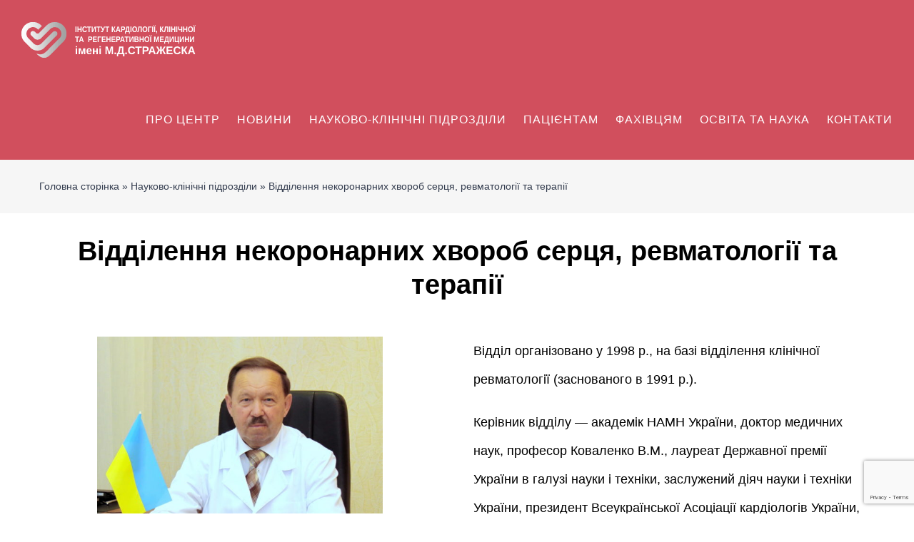

--- FILE ---
content_type: text/html; charset=UTF-8
request_url: https://strazhesko.org.ua/naukovo-klinichni-pidrozdili/viddilennya-nekoronarnih-hvorob-sertsya-ta-revmatologiyi/
body_size: 28881
content:
<!DOCTYPE html>
<html class="avada-html-layout-wide avada-html-header-position-top" lang="ru-RU">
<head>
	<meta http-equiv="X-UA-Compatible" content="IE=edge" />
	<meta http-equiv="Content-Type" content="text/html; charset=utf-8"/>
	<meta name="viewport" content="width=device-width, initial-scale=1" />
	<meta name='robots' content='index, follow, max-image-preview:large, max-snippet:-1, max-video-preview:-1' />
	<style>img:is([sizes="auto" i], [sizes^="auto," i]) { contain-intrinsic-size: 3000px 1500px }</style>
	
	<!-- This site is optimized with the Yoast SEO plugin v24.2 - https://yoast.com/wordpress/plugins/seo/ -->
	<title>Відділення некоронарних хвороб серця, ревматології та терапії - Інститут кардіології, клінічної та регенеративної медицини імені академіка М.Д. Стражеска</title>
	<link rel="canonical" href="https://strazhesko.org.ua/naukovo-klinichni-pidrozdili/viddilennya-nekoronarnih-hvorob-sertsya-ta-revmatologiyi/" />
	<meta property="og:locale" content="ru_RU" />
	<meta property="og:type" content="article" />
	<meta property="og:title" content="Відділення некоронарних хвороб серця, ревматології та терапії - Інститут кардіології, клінічної та регенеративної медицини імені академіка М.Д. Стражеска" />
	<meta property="og:url" content="https://strazhesko.org.ua/naukovo-klinichni-pidrozdili/viddilennya-nekoronarnih-hvorob-sertsya-ta-revmatologiyi/" />
	<meta property="og:site_name" content="Інститут кардіології, клінічної та регенеративної медицини імені академіка М.Д. Стражеска" />
	<meta property="article:modified_time" content="2023-05-17T11:36:58+00:00" />
	<meta name="twitter:card" content="summary_large_image" />
	<meta name="twitter:label1" content="Примерное время для чтения" />
	<meta name="twitter:data1" content="6 минут" />
	<script type="application/ld+json" class="yoast-schema-graph">{"@context":"https://schema.org","@graph":[{"@type":"WebPage","@id":"https://strazhesko.org.ua/naukovo-klinichni-pidrozdili/viddilennya-nekoronarnih-hvorob-sertsya-ta-revmatologiyi/","url":"https://strazhesko.org.ua/naukovo-klinichni-pidrozdili/viddilennya-nekoronarnih-hvorob-sertsya-ta-revmatologiyi/","name":"Відділення некоронарних хвороб серця, ревматології та терапії - Інститут кардіології, клінічної та регенеративної медицини імені академіка М.Д. Стражеска","isPartOf":{"@id":"https://strazhesko.org.ua/#website"},"datePublished":"2018-12-24T14:20:16+00:00","dateModified":"2023-05-17T11:36:58+00:00","breadcrumb":{"@id":"https://strazhesko.org.ua/naukovo-klinichni-pidrozdili/viddilennya-nekoronarnih-hvorob-sertsya-ta-revmatologiyi/#breadcrumb"},"inLanguage":"ru-RU","potentialAction":[{"@type":"ReadAction","target":["https://strazhesko.org.ua/naukovo-klinichni-pidrozdili/viddilennya-nekoronarnih-hvorob-sertsya-ta-revmatologiyi/"]}]},{"@type":"BreadcrumbList","@id":"https://strazhesko.org.ua/naukovo-klinichni-pidrozdili/viddilennya-nekoronarnih-hvorob-sertsya-ta-revmatologiyi/#breadcrumb","itemListElement":[{"@type":"ListItem","position":1,"name":"Головна сторінка","item":"https://strazhesko.org.ua/"},{"@type":"ListItem","position":2,"name":"Науково-клінічні підрозділи","item":"https://strazhesko.org.ua/naukovo-klinichni-pidrozdili/"},{"@type":"ListItem","position":3,"name":"Відділення некоронарних хвороб серця, ревматології та терапії"}]},{"@type":"WebSite","@id":"https://strazhesko.org.ua/#website","url":"https://strazhesko.org.ua/","name":"Інститут кардіології, клінічної та регенеративної медицини імені академіка М.Д. Стражеска","description":"","potentialAction":[{"@type":"SearchAction","target":{"@type":"EntryPoint","urlTemplate":"https://strazhesko.org.ua/?s={search_term_string}"},"query-input":{"@type":"PropertyValueSpecification","valueRequired":true,"valueName":"search_term_string"}}],"inLanguage":"ru-RU"}]}</script>
	<!-- / Yoast SEO plugin. -->


<link rel='dns-prefetch' href='//fonts.googleapis.com' />
<link rel="alternate" type="application/rss+xml" title="Інститут кардіології, клінічної та регенеративної медицини імені академіка М.Д. Стражеска &raquo; Лента" href="https://strazhesko.org.ua/feed/" />
<link rel="alternate" type="application/rss+xml" title="Інститут кардіології, клінічної та регенеративної медицини імені академіка М.Д. Стражеска &raquo; Лента комментариев" href="https://strazhesko.org.ua/comments/feed/" />
					<link rel="shortcut icon" href="https://strazhesko.org.ua/wp-content/uploads/2020/05/fav2.png" type="image/x-icon" />
		
		
		
				<script type="text/javascript">
/* <![CDATA[ */
window._wpemojiSettings = {"baseUrl":"https:\/\/s.w.org\/images\/core\/emoji\/15.0.3\/72x72\/","ext":".png","svgUrl":"https:\/\/s.w.org\/images\/core\/emoji\/15.0.3\/svg\/","svgExt":".svg","source":{"concatemoji":"https:\/\/strazhesko.org.ua\/wp-includes\/js\/wp-emoji-release.min.js?ver=6.7.4"}};
/*! This file is auto-generated */
!function(i,n){var o,s,e;function c(e){try{var t={supportTests:e,timestamp:(new Date).valueOf()};sessionStorage.setItem(o,JSON.stringify(t))}catch(e){}}function p(e,t,n){e.clearRect(0,0,e.canvas.width,e.canvas.height),e.fillText(t,0,0);var t=new Uint32Array(e.getImageData(0,0,e.canvas.width,e.canvas.height).data),r=(e.clearRect(0,0,e.canvas.width,e.canvas.height),e.fillText(n,0,0),new Uint32Array(e.getImageData(0,0,e.canvas.width,e.canvas.height).data));return t.every(function(e,t){return e===r[t]})}function u(e,t,n){switch(t){case"flag":return n(e,"\ud83c\udff3\ufe0f\u200d\u26a7\ufe0f","\ud83c\udff3\ufe0f\u200b\u26a7\ufe0f")?!1:!n(e,"\ud83c\uddfa\ud83c\uddf3","\ud83c\uddfa\u200b\ud83c\uddf3")&&!n(e,"\ud83c\udff4\udb40\udc67\udb40\udc62\udb40\udc65\udb40\udc6e\udb40\udc67\udb40\udc7f","\ud83c\udff4\u200b\udb40\udc67\u200b\udb40\udc62\u200b\udb40\udc65\u200b\udb40\udc6e\u200b\udb40\udc67\u200b\udb40\udc7f");case"emoji":return!n(e,"\ud83d\udc26\u200d\u2b1b","\ud83d\udc26\u200b\u2b1b")}return!1}function f(e,t,n){var r="undefined"!=typeof WorkerGlobalScope&&self instanceof WorkerGlobalScope?new OffscreenCanvas(300,150):i.createElement("canvas"),a=r.getContext("2d",{willReadFrequently:!0}),o=(a.textBaseline="top",a.font="600 32px Arial",{});return e.forEach(function(e){o[e]=t(a,e,n)}),o}function t(e){var t=i.createElement("script");t.src=e,t.defer=!0,i.head.appendChild(t)}"undefined"!=typeof Promise&&(o="wpEmojiSettingsSupports",s=["flag","emoji"],n.supports={everything:!0,everythingExceptFlag:!0},e=new Promise(function(e){i.addEventListener("DOMContentLoaded",e,{once:!0})}),new Promise(function(t){var n=function(){try{var e=JSON.parse(sessionStorage.getItem(o));if("object"==typeof e&&"number"==typeof e.timestamp&&(new Date).valueOf()<e.timestamp+604800&&"object"==typeof e.supportTests)return e.supportTests}catch(e){}return null}();if(!n){if("undefined"!=typeof Worker&&"undefined"!=typeof OffscreenCanvas&&"undefined"!=typeof URL&&URL.createObjectURL&&"undefined"!=typeof Blob)try{var e="postMessage("+f.toString()+"("+[JSON.stringify(s),u.toString(),p.toString()].join(",")+"));",r=new Blob([e],{type:"text/javascript"}),a=new Worker(URL.createObjectURL(r),{name:"wpTestEmojiSupports"});return void(a.onmessage=function(e){c(n=e.data),a.terminate(),t(n)})}catch(e){}c(n=f(s,u,p))}t(n)}).then(function(e){for(var t in e)n.supports[t]=e[t],n.supports.everything=n.supports.everything&&n.supports[t],"flag"!==t&&(n.supports.everythingExceptFlag=n.supports.everythingExceptFlag&&n.supports[t]);n.supports.everythingExceptFlag=n.supports.everythingExceptFlag&&!n.supports.flag,n.DOMReady=!1,n.readyCallback=function(){n.DOMReady=!0}}).then(function(){return e}).then(function(){var e;n.supports.everything||(n.readyCallback(),(e=n.source||{}).concatemoji?t(e.concatemoji):e.wpemoji&&e.twemoji&&(t(e.twemoji),t(e.wpemoji)))}))}((window,document),window._wpemojiSettings);
/* ]]> */
</script>
<link rel='stylesheet' id='layerslider-css' href='https://strazhesko.org.ua/wp-content/plugins/LayerSlider/assets/static/layerslider/css/layerslider.css?ver=7.6.8' type='text/css' media='all' />
<link rel='stylesheet' id='layerslider-origami-css' href='https://strazhesko.org.ua/wp-content/plugins/LayerSlider/assets/static/layerslider/plugins/origami/layerslider.origami.css?ver=7.6.8' type='text/css' media='all' />
<link rel='stylesheet' id='layerslider-popup-css' href='https://strazhesko.org.ua/wp-content/plugins/LayerSlider/assets/static/layerslider/plugins/popup/layerslider.popup.css?ver=7.6.8' type='text/css' media='all' />
<link rel='stylesheet' id='ls-google-fonts-css' href='https://fonts.googleapis.com/css?family=Lato:100,100i,200,200i,300,300i,400,400i,500,500i,600,600i,700,700i,800,800i,900,900i%7COpen+Sans:100,100i,200,200i,300,300i,400,400i,500,500i,600,600i,700,700i,800,800i,900,900i%7CIndie+Flower:100,100i,200,200i,300,300i,400,400i,500,500i,600,600i,700,700i,800,800i,900,900i%7CPoppins:100,100i,200,200i,300,300i,400,400i,500,500i,600,600i,700,700i,800,800i,900,900i%7CQuicksand:100,100i,200,200i,300,300i,400,400i,500,500i,600,600i,700,700i,800,800i,900,900i' type='text/css' media='all' />
<style id='wp-emoji-styles-inline-css' type='text/css'>

	img.wp-smiley, img.emoji {
		display: inline !important;
		border: none !important;
		box-shadow: none !important;
		height: 1em !important;
		width: 1em !important;
		margin: 0 0.07em !important;
		vertical-align: -0.1em !important;
		background: none !important;
		padding: 0 !important;
	}
</style>
<link rel='stylesheet' id='fusion-dynamic-css-css' href='https://strazhesko.org.ua/wp-content/uploads/fusion-styles/6d21b76d5a1509c0d986967de9509c0d.min.css?ver=3.9.2' type='text/css' media='all' />
<script type="text/javascript" src="https://strazhesko.org.ua/wp-includes/js/jquery/jquery.min.js?ver=3.7.1" id="jquery-core-js"></script>
<script type="text/javascript" src="https://strazhesko.org.ua/wp-includes/js/jquery/jquery-migrate.min.js?ver=3.4.1" id="jquery-migrate-js"></script>
<meta name="generator" content="Powered by LayerSlider 7.6.8 - Build Heros, Sliders, and Popups. Create Animations and Beautiful, Rich Web Content as Easy as Never Before on WordPress." />
<!-- LayerSlider updates and docs at: https://layerslider.com -->
<link rel="https://api.w.org/" href="https://strazhesko.org.ua/wp-json/" /><link rel="alternate" title="JSON" type="application/json" href="https://strazhesko.org.ua/wp-json/wp/v2/pages/12221" /><link rel="EditURI" type="application/rsd+xml" title="RSD" href="https://strazhesko.org.ua/xmlrpc.php?rsd" />
<meta name="generator" content="WordPress 6.7.4" />
<link rel='shortlink' href='https://strazhesko.org.ua/?p=12221' />
<link rel="alternate" title="oEmbed (JSON)" type="application/json+oembed" href="https://strazhesko.org.ua/wp-json/oembed/1.0/embed?url=https%3A%2F%2Fstrazhesko.org.ua%2Fnaukovo-klinichni-pidrozdili%2Fviddilennya-nekoronarnih-hvorob-sertsya-ta-revmatologiyi%2F" />
<link rel="alternate" title="oEmbed (XML)" type="text/xml+oembed" href="https://strazhesko.org.ua/wp-json/oembed/1.0/embed?url=https%3A%2F%2Fstrazhesko.org.ua%2Fnaukovo-klinichni-pidrozdili%2Fviddilennya-nekoronarnih-hvorob-sertsya-ta-revmatologiyi%2F&#038;format=xml" />
<style type="text/css" id="css-fb-visibility">@media screen and (max-width: 640px){.fusion-no-small-visibility{display:none !important;}body .sm-text-align-center{text-align:center !important;}body .sm-text-align-left{text-align:left !important;}body .sm-text-align-right{text-align:right !important;}body .sm-flex-align-center{justify-content:center !important;}body .sm-flex-align-flex-start{justify-content:flex-start !important;}body .sm-flex-align-flex-end{justify-content:flex-end !important;}body .sm-mx-auto{margin-left:auto !important;margin-right:auto !important;}body .sm-ml-auto{margin-left:auto !important;}body .sm-mr-auto{margin-right:auto !important;}body .fusion-absolute-position-small{position:absolute;top:auto;width:100%;}.awb-sticky.awb-sticky-small{ position: sticky; top: var(--awb-sticky-offset,0); }}@media screen and (min-width: 641px) and (max-width: 1024px){.fusion-no-medium-visibility{display:none !important;}body .md-text-align-center{text-align:center !important;}body .md-text-align-left{text-align:left !important;}body .md-text-align-right{text-align:right !important;}body .md-flex-align-center{justify-content:center !important;}body .md-flex-align-flex-start{justify-content:flex-start !important;}body .md-flex-align-flex-end{justify-content:flex-end !important;}body .md-mx-auto{margin-left:auto !important;margin-right:auto !important;}body .md-ml-auto{margin-left:auto !important;}body .md-mr-auto{margin-right:auto !important;}body .fusion-absolute-position-medium{position:absolute;top:auto;width:100%;}.awb-sticky.awb-sticky-medium{ position: sticky; top: var(--awb-sticky-offset,0); }}@media screen and (min-width: 1025px){.fusion-no-large-visibility{display:none !important;}body .lg-text-align-center{text-align:center !important;}body .lg-text-align-left{text-align:left !important;}body .lg-text-align-right{text-align:right !important;}body .lg-flex-align-center{justify-content:center !important;}body .lg-flex-align-flex-start{justify-content:flex-start !important;}body .lg-flex-align-flex-end{justify-content:flex-end !important;}body .lg-mx-auto{margin-left:auto !important;margin-right:auto !important;}body .lg-ml-auto{margin-left:auto !important;}body .lg-mr-auto{margin-right:auto !important;}body .fusion-absolute-position-large{position:absolute;top:auto;width:100%;}.awb-sticky.awb-sticky-large{ position: sticky; top: var(--awb-sticky-offset,0); }}</style><meta name="generator" content="Powered by Slider Revolution 6.5.15 - responsive, Mobile-Friendly Slider Plugin for WordPress with comfortable drag and drop interface." />
<script>function setREVStartSize(e){
			//window.requestAnimationFrame(function() {
				window.RSIW = window.RSIW===undefined ? window.innerWidth : window.RSIW;
				window.RSIH = window.RSIH===undefined ? window.innerHeight : window.RSIH;
				try {
					var pw = document.getElementById(e.c).parentNode.offsetWidth,
						newh;
					pw = pw===0 || isNaN(pw) ? window.RSIW : pw;
					e.tabw = e.tabw===undefined ? 0 : parseInt(e.tabw);
					e.thumbw = e.thumbw===undefined ? 0 : parseInt(e.thumbw);
					e.tabh = e.tabh===undefined ? 0 : parseInt(e.tabh);
					e.thumbh = e.thumbh===undefined ? 0 : parseInt(e.thumbh);
					e.tabhide = e.tabhide===undefined ? 0 : parseInt(e.tabhide);
					e.thumbhide = e.thumbhide===undefined ? 0 : parseInt(e.thumbhide);
					e.mh = e.mh===undefined || e.mh=="" || e.mh==="auto" ? 0 : parseInt(e.mh,0);
					if(e.layout==="fullscreen" || e.l==="fullscreen")
						newh = Math.max(e.mh,window.RSIH);
					else{
						e.gw = Array.isArray(e.gw) ? e.gw : [e.gw];
						for (var i in e.rl) if (e.gw[i]===undefined || e.gw[i]===0) e.gw[i] = e.gw[i-1];
						e.gh = e.el===undefined || e.el==="" || (Array.isArray(e.el) && e.el.length==0)? e.gh : e.el;
						e.gh = Array.isArray(e.gh) ? e.gh : [e.gh];
						for (var i in e.rl) if (e.gh[i]===undefined || e.gh[i]===0) e.gh[i] = e.gh[i-1];
											
						var nl = new Array(e.rl.length),
							ix = 0,
							sl;
						e.tabw = e.tabhide>=pw ? 0 : e.tabw;
						e.thumbw = e.thumbhide>=pw ? 0 : e.thumbw;
						e.tabh = e.tabhide>=pw ? 0 : e.tabh;
						e.thumbh = e.thumbhide>=pw ? 0 : e.thumbh;
						for (var i in e.rl) nl[i] = e.rl[i]<window.RSIW ? 0 : e.rl[i];
						sl = nl[0];
						for (var i in nl) if (sl>nl[i] && nl[i]>0) { sl = nl[i]; ix=i;}
						var m = pw>(e.gw[ix]+e.tabw+e.thumbw) ? 1 : (pw-(e.tabw+e.thumbw)) / (e.gw[ix]);
						newh =  (e.gh[ix] * m) + (e.tabh + e.thumbh);
					}
					var el = document.getElementById(e.c);
					if (el!==null && el) el.style.height = newh+"px";
					el = document.getElementById(e.c+"_wrapper");
					if (el!==null && el) {
						el.style.height = newh+"px";
						el.style.display = "block";
					}
				} catch(e){
					console.log("Failure at Presize of Slider:" + e)
				}
			//});
		  };</script>
		<script type="text/javascript">
			var doc = document.documentElement;
			doc.setAttribute( 'data-useragent', navigator.userAgent );
		</script>
		<!-- Global site tag (gtag.js) - Google Analytics -->
<script async src="https://www.googletagmanager.com/gtag/js?id=UA-171808758-1"></script>
<script>
  window.dataLayer = window.dataLayer || [];
  function gtag(){dataLayer.push(arguments);}
  gtag('js', new Date());

  gtag('config', 'UA-171808758-1');
</script>
	</head>

<body class="page-template-default page page-id-12221 page-child parent-pageid-12144 fusion-image-hovers fusion-pagination-sizing fusion-button_type-flat fusion-button_span-yes fusion-button_gradient-linear avada-image-rollover-circle-yes avada-image-rollover-yes avada-image-rollover-direction-center_vertical fusion-body ltr fusion-sticky-header no-tablet-sticky-header no-mobile-sticky-header fusion-disable-outline fusion-sub-menu-fade mobile-logo-pos-left layout-wide-mode avada-has-boxed-modal-shadow-none layout-scroll-offset-full avada-has-zero-margin-offset-top fusion-top-header menu-text-align-center mobile-menu-design-modern fusion-show-pagination-text fusion-header-layout-v1 avada-responsive avada-footer-fx-none avada-menu-highlight-style-bar fusion-search-form-classic fusion-main-menu-search-overlay fusion-avatar-square avada-dropdown-styles avada-blog-layout-grid avada-blog-archive-layout-grid avada-header-shadow-no avada-menu-icon-position-left avada-has-megamenu-shadow avada-has-mainmenu-dropdown-divider avada-has-header-100-width avada-has-100-footer avada-has-titlebar-bar_and_content avada-has-pagination-padding avada-flyout-menu-direction-fade avada-ec-views-v1" data-awb-post-id="12221">
		<a class="skip-link screen-reader-text" href="#content">Skip to content</a>

	<div id="boxed-wrapper">
		
		<div id="wrapper" class="fusion-wrapper">
			<div id="home" style="position:relative;top:-1px;"></div>
							
					
			<header class="fusion-header-wrapper">
				<div class="fusion-header-v1 fusion-logo-alignment fusion-logo-left fusion-sticky-menu- fusion-sticky-logo- fusion-mobile-logo-  fusion-mobile-menu-design-modern">
					<div class="fusion-header-sticky-height"></div>
<div class="fusion-header">
	<div class="fusion-row">
					<div class="fusion-logo" data-margin-top="31px" data-margin-bottom="31px" data-margin-left="0px" data-margin-right="0px">
			<a class="fusion-logo-link"  href="https://strazhesko.org.ua/" >

						<!-- standard logo -->
			<img src="https://strazhesko.org.ua/wp-content/uploads/2023/03/logotype.png" srcset="https://strazhesko.org.ua/wp-content/uploads/2023/03/logotype.png 1x" width="286" height="50" alt="Інститут кардіології, клінічної та регенеративної медицини імені академіка М.Д. Стражеска Логотип" data-retina_logo_url="" class="fusion-standard-logo" />

			
					</a>
		</div>		<nav class="fusion-main-menu" aria-label="Main Menu"><div class="fusion-overlay-search">		<form role="search" class="searchform fusion-search-form  fusion-search-form-classic" method="get" action="https://strazhesko.org.ua/">
			<div class="fusion-search-form-content">

				
				<div class="fusion-search-field search-field">
					<label><span class="screen-reader-text">Результат поиска:</span>
													<input type="search" value="" name="s" class="s" placeholder="Поиск ..." required aria-required="true" aria-label="Поиск ..."/>
											</label>
				</div>
				<div class="fusion-search-button search-button">
					<input type="submit" class="fusion-search-submit searchsubmit" aria-label="Поиск" value="&#xf002;" />
									</div>

				
			</div>


			
		</form>
		<div class="fusion-search-spacer"></div><a href="#" role="button" aria-label="Close Search" class="fusion-close-search"></a></div><ul id="menu-main-menu" class="fusion-menu"><li  id="menu-item-11968"  class="menu-item menu-item-type-custom menu-item-object-custom menu-item-has-children menu-item-11968 fusion-dropdown-menu"  data-item-id="11968"><a  href="#" class="fusion-bar-highlight"><span class="menu-text">ПРО ЦЕНТР</span></a><ul class="sub-menu"><li  id="menu-item-11931"  class="menu-item menu-item-type-custom menu-item-object-custom menu-item-11931 fusion-dropdown-submenu" ><a  href="/administratsiya/" class="fusion-bar-highlight"><span>Адміністрація</span></a></li><li  id="menu-item-11932"  class="menu-item menu-item-type-custom menu-item-object-custom menu-item-11932 fusion-dropdown-submenu" ><a  href="/istoriya/" class="fusion-bar-highlight"><span>Історія</span></a></li><li  id="menu-item-11933"  class="menu-item menu-item-type-custom menu-item-object-custom menu-item-11933 fusion-dropdown-submenu" ><a  href="#" class="fusion-bar-highlight"><span>Новини</span></a></li><li  id="menu-item-11934"  class="menu-item menu-item-type-custom menu-item-object-custom menu-item-11934 fusion-dropdown-submenu" ><a  href="/fotogalereya/" class="fusion-bar-highlight"><span>Фотогалерея</span></a></li></ul></li><li  id="menu-item-14094"  class="menu-item menu-item-type-custom menu-item-object-custom menu-item-14094"  data-item-id="14094"><a  href="/news/" class="fusion-bar-highlight"><span class="menu-text">НОВИНИ</span></a></li><li  id="menu-item-12086"  class="menu-item menu-item-type-custom menu-item-object-custom current-menu-ancestor current-menu-parent menu-item-has-children menu-item-12086 fusion-dropdown-menu"  data-item-id="12086"><a  href="#" class="fusion-bar-highlight"><span class="menu-text">НАУКОВО-КЛІНІЧНІ ПІДРОЗДІЛИ</span></a><ul class="sub-menu"><li  id="menu-item-12025"  class="menu-item menu-item-type-custom menu-item-object-custom menu-item-has-children menu-item-12025 fusion-dropdown-submenu" ><a  href="#" class="fusion-bar-highlight"><span>Діагностика</span></a><ul class="sub-menu"><li  id="menu-item-12087"  class="menu-item menu-item-type-custom menu-item-object-custom menu-item-12087" ><a  href="/konsultativna-poliklinika/" class="fusion-bar-highlight"><span>Консультативна поліклініка</span></a></li><li  id="menu-item-12088"  class="menu-item menu-item-type-custom menu-item-object-custom menu-item-12088" ><a  href="#" class="fusion-bar-highlight"><span>Відділення функціональної та ультразвукової діагностики</span></a></li><li  id="menu-item-12089"  class="menu-item menu-item-type-custom menu-item-object-custom menu-item-12089" ><a  href="#" class="fusion-bar-highlight"><span>Відділення ядерної медицини та променевої діагностики</span></a></li><li  id="menu-item-12090"  class="menu-item menu-item-type-custom menu-item-object-custom menu-item-12090" ><a  href="#" class="fusion-bar-highlight"><span>Клініко-діагностичні лабораторії</span></a></li></ul></li><li  id="menu-item-12092"  class="menu-item menu-item-type-custom menu-item-object-custom menu-item-12092 fusion-dropdown-submenu" ><a  href="/naukovo-klinichni-pidrozdili/viddilennya-interventsijnoyi-kardiologiyi-ta-reperfuzijnoyi-terapiyi-z-kateterizatsijnoyu-laboratoriyeyu/" class="fusion-bar-highlight"><span>Відділення інтервенційної кардіології та реперфузійної терапії (з катетеризаційною лабораторією)</span></a></li><li  id="menu-item-12093"  class="menu-item menu-item-type-custom menu-item-object-custom menu-item-12093 fusion-dropdown-submenu" ><a  href="/naukovo-klinichni-pidrozdili/viddilennya-reanimatsiyi-ta-intensivnoyi-terapiyi/" class="fusion-bar-highlight"><span>Спеціалізоване відділення інтенсивної терапії та реанімації кардіологічного профілю</span></a></li><li  id="menu-item-12094"  class="menu-item menu-item-type-custom menu-item-object-custom menu-item-12094 fusion-dropdown-submenu" ><a  href="/naukovo-klinichni-pidrozdili/viddil-infarktu-miokarda-ta-vidnovlyuvalnogo-likuvannya/" class="fusion-bar-highlight"><span>Відділення інфаркту міокарда та реабілітації кардіологічних хворих</span></a></li><li  id="menu-item-12095"  class="menu-item menu-item-type-custom menu-item-object-custom menu-item-12095 fusion-dropdown-submenu" ><a  href="/naukovo-klinichni-pidrozdili/viddil-aritmij-sertsya/" class="fusion-bar-highlight"><span>Спеціалізоване відділення аритмій серця</span></a></li><li  id="menu-item-12096"  class="menu-item menu-item-type-custom menu-item-object-custom menu-item-12096 fusion-dropdown-submenu" ><a  href="/naukovo-klinichni-pidrozdili/viddilennya-sertsevoyi-nedostatnosti/" class="fusion-bar-highlight"><span>Відділення серцевої недостатності поєднаної з патологією внутрішніх органів</span></a></li><li  id="menu-item-12097"  class="menu-item menu-item-type-custom menu-item-object-custom menu-item-12097 fusion-dropdown-submenu" ><a  href="/naukovo-klinichni-pidrozdili/viddilennya-aterosklerozu-ta-ishemichnoyi-hvorobi-sertsya/" class="fusion-bar-highlight"><span>Відділення атеросклерозу та ішемічної хвороби серця</span></a></li><li  id="menu-item-12098"  class="menu-item menu-item-type-custom menu-item-object-custom menu-item-12098 fusion-dropdown-submenu" ><a  href="/naukovo-klinichni-pidrozdili/viddil-dislipidemij/" class="fusion-bar-highlight"><span>Відділення ендокринної кардіології та дисліпідемій</span></a></li><li  id="menu-item-12099"  class="menu-item menu-item-type-custom menu-item-object-custom menu-item-12099 fusion-dropdown-submenu" ><a  href="/naukovo-klinichni-pidrozdili/viddilennya-simptomatichnih-gipertenzij/" class="fusion-bar-highlight"><span>Відділення вторинних і легеневих гіпертензій</span></a></li><li  id="menu-item-12100"  class="menu-item menu-item-type-custom menu-item-object-custom menu-item-12100 fusion-dropdown-submenu" ><a  href="/naukovo-klinichni-pidrozdili/viddilenya-gipertonichnoyi-hvorobi/" class="fusion-bar-highlight"><span>Відділення артеріальної гіпертензії та коморбідної патології</span></a></li><li  id="menu-item-12101"  class="menu-item menu-item-type-custom menu-item-object-custom current-menu-item menu-item-12101 fusion-dropdown-submenu" ><a  href="/naukovo-klinichni-pidrozdili/viddilennya-nekoronarnih-hvorob-sertsya-ta-revmatologiyi/" class="fusion-bar-highlight"><span>Відділення некоронарних хвороб серця, ревматології та терапії</span></a></li><li  id="menu-item-12102"  class="menu-item menu-item-type-custom menu-item-object-custom menu-item-12102 fusion-dropdown-submenu" ><a  href="/naukovo-klinichni-pidrozdili/viddil-klinichnoyi-farmakologiyi-ta-farmakoterapiyi/" class="fusion-bar-highlight"><span>Відділення клінічної фармакології та кардіоонкології</span></a></li><li  id="menu-item-15163"  class="menu-item menu-item-type-custom menu-item-object-custom menu-item-15163 fusion-dropdown-submenu" ><a  href="/viddil-naukovo-navchalnoyi-ta-organizatsijnoyi-roboti/" class="fusion-bar-highlight"><span>Відділ науково &#8212; навчальної та організаційної роботи</span></a></li><li  id="menu-item-15164"  class="menu-item menu-item-type-custom menu-item-object-custom menu-item-15164 fusion-dropdown-submenu" ><a  href="/viddil-klinichnoyi-fiziologiyi-ta-genetiki/" class="fusion-bar-highlight"><span>Відділ клінічної фізіології та генетики</span></a></li><li  id="menu-item-15165"  class="menu-item menu-item-type-custom menu-item-object-custom menu-item-15165 fusion-dropdown-submenu" ><a  href="#" class="fusion-bar-highlight"><span>Відділ імунології та біохімії</span></a></li></ul></li><li  id="menu-item-11868"  class="menu-item menu-item-type-custom menu-item-object-custom menu-item-has-children menu-item-11868 fusion-dropdown-menu"  data-item-id="11868"><a  href="#" class="fusion-bar-highlight"><span class="menu-text">ПАЦІЄНТАМ</span></a><ul class="sub-menu"><li  id="menu-item-15948"  class="menu-item menu-item-type-custom menu-item-object-custom menu-item-15948 fusion-dropdown-submenu" ><a  href="https://strazhesko.org.ua/programa-medichnih-garantij/" class="fusion-bar-highlight"><span>Програма медичних гарантій</span></a></li><li  id="menu-item-11872"  class="menu-item menu-item-type-custom menu-item-object-custom menu-item-11872 fusion-dropdown-submenu" ><a  href="/informatsiya-dlya-patsiyentiv/yak-potrapiti-na-prijom/" class="fusion-bar-highlight"><span>Як потрапити на прийом?</span></a></li><li  id="menu-item-11874"  class="menu-item menu-item-type-custom menu-item-object-custom menu-item-11874 fusion-dropdown-submenu" ><a  href="/informatsiya-dlya-patsiyentiv/gospitalizatsiya/%20" class="fusion-bar-highlight"><span>Госпіталізація</span></a></li><li  id="menu-item-11871"  class="menu-item menu-item-type-custom menu-item-object-custom menu-item-11871 fusion-dropdown-submenu" ><a  href="/informatsiya-dlya-patsiyentiv/platni-poslugi/" class="fusion-bar-highlight"><span>Платні послуги</span></a></li><li  id="menu-item-11876"  class="menu-item menu-item-type-custom menu-item-object-custom menu-item-11876 fusion-dropdown-submenu" ><a  href="/informatsiya-dlya-patsiyentiv/zalishki-likiv/" class="fusion-bar-highlight"><span>Залишки ліків</span></a></li><li  id="menu-item-14244"  class="menu-item menu-item-type-custom menu-item-object-custom menu-item-14244 fusion-dropdown-submenu" ><a  href="https://prostir-moho-zdorovya.com.ua/" class="fusion-bar-highlight"><span>Освітній проєкт для пацієнтів</span></a></li></ul></li><li  id="menu-item-11869"  class="menu-item menu-item-type-custom menu-item-object-custom menu-item-has-children menu-item-11869 fusion-dropdown-menu"  data-item-id="11869"><a  href="#" class="fusion-bar-highlight"><span class="menu-text">ФАХІВЦЯМ</span></a><ul class="sub-menu"><li  id="menu-item-12001"  class="menu-item menu-item-type-custom menu-item-object-custom menu-item-12001 fusion-dropdown-submenu" ><a  href="/metodichni-rekomendatsiyi/" class="fusion-bar-highlight"><span>Методичні рекомендації</span></a></li><li  id="menu-item-12000"  class="menu-item menu-item-type-custom menu-item-object-custom menu-item-12000 fusion-dropdown-submenu" ><a  href="/zmina-mehanizmu-finansuvannya-nadannya-medichnoyi-dopomogi/informatsiya-dlya-likariv/" class="fusion-bar-highlight"><span>Направлення на консультацію та госпіталізацію</span></a></li><li  id="menu-item-13208"  class="menu-item menu-item-type-custom menu-item-object-custom menu-item-13208 fusion-dropdown-submenu" ><a  href="#" class="fusion-bar-highlight"><span>Наукові видання</span></a></li><li  id="menu-item-13207"  class="menu-item menu-item-type-custom menu-item-object-custom menu-item-13207 fusion-dropdown-submenu" ><a  href="#" class="fusion-bar-highlight"><span>Наукові програми</span></a></li><li  id="menu-item-12004"  class="menu-item menu-item-type-custom menu-item-object-custom menu-item-12004 fusion-dropdown-submenu" ><a  href="/other/zaproshuyemo-na-robotu/" class="fusion-bar-highlight"><span>Вакансії</span></a></li></ul></li><li  id="menu-item-12002"  class="menu-item menu-item-type-custom menu-item-object-custom menu-item-has-children menu-item-12002 fusion-dropdown-menu"  data-item-id="12002"><a  href="#" class="fusion-bar-highlight"><span class="menu-text">ОСВІТА ТА НАУКА</span></a><ul class="sub-menu"><li  id="menu-item-15247"  class="menu-item menu-item-type-custom menu-item-object-custom menu-item-15247 fusion-dropdown-submenu" ><a  href="https://strazhesko.org.ua/internatura/" class="fusion-bar-highlight"><span>Інтернатура</span></a></li><li  id="menu-item-15158"  class="menu-item menu-item-type-custom menu-item-object-custom menu-item-15158 fusion-dropdown-submenu" ><a  href="https://strazhesko.org.ua/aspirantura/" class="fusion-bar-highlight"><span>Аспірантура</span></a></li><li  id="menu-item-15529"  class="menu-item menu-item-type-custom menu-item-object-custom menu-item-15529 fusion-dropdown-submenu" ><a  href="https://strazhesko.org.ua/zagalna-informatsiya/" class="fusion-bar-highlight"><span>Загальна інформація</span></a></li><li  id="menu-item-15159"  class="menu-item menu-item-type-custom menu-item-object-custom menu-item-15159 fusion-dropdown-submenu" ><a  href="/conference/" class="fusion-bar-highlight"><span>Конференції</span></a></li><li  id="menu-item-15160"  class="menu-item menu-item-type-custom menu-item-object-custom menu-item-15160 fusion-dropdown-submenu" ><a  href="https://strazhesko.org.ua/vidavnicha-diyalnist/" class="fusion-bar-highlight"><span>Видавнича діяльність</span></a></li><li  id="menu-item-15161"  class="menu-item menu-item-type-custom menu-item-object-custom menu-item-15161 fusion-dropdown-submenu" ><a  href="https://strazhesko.org.ua/spetsializovana-vchena-rada/" class="fusion-bar-highlight"><span>Спеціалізована вчена рада</span></a></li></ul></li><li  id="menu-item-11870"  class="menu-item menu-item-type-custom menu-item-object-custom menu-item-11870"  data-item-id="11870"><a  href="/contacts/" class="fusion-bar-highlight"><span class="menu-text">КОНТАКТИ</span></a></li></ul></nav>	<div class="fusion-mobile-menu-icons">
							<a href="#" class="fusion-icon awb-icon-bars" aria-label="Toggle mobile menu" aria-expanded="false"></a>
		
		
		
			</div>

<nav class="fusion-mobile-nav-holder fusion-mobile-menu-text-align-left" aria-label="Main Menu Mobile"></nav>

					</div>
</div>
				</div>
				<div class="fusion-clearfix"></div>
			</header>
								
							<div id="sliders-container" class="fusion-slider-visibility">
					</div>
				
					
							
			<section class="avada-page-titlebar-wrapper" aria-label="Панель Заглавия Страницы">
	<div class="fusion-page-title-bar fusion-page-title-bar-none fusion-page-title-bar-right">
		<div class="fusion-page-title-row">
			<div class="fusion-page-title-wrapper">
				<div class="fusion-page-title-captions">

					
					
				</div>

															<div class="fusion-page-title-secondary">
							<div class="fusion-breadcrumbs awb-yoast-breadcrumbs"><span><span><a href="https://strazhesko.org.ua/">Головна сторінка</a></span> » <span><a href="https://strazhesko.org.ua/naukovo-klinichni-pidrozdili/">Науково-клінічні підрозділи</a></span> » <span class="breadcrumb_last" aria-current="page">Відділення некоронарних хвороб серця, ревматології та терапії</span></span></div>						</div>
									
			</div>
		</div>
	</div>
</section>

						<main id="main" class="clearfix ">
				<div class="fusion-row" style="">
<section id="content" style="width: 100%;">
					<div id="post-12221" class="post-12221 page type-page status-publish hentry">
			<span class="entry-title rich-snippet-hidden">Відділення некоронарних хвороб серця, ревматології та терапії</span><span class="vcard rich-snippet-hidden"><span class="fn"><a href="https://strazhesko.org.ua/author/admin/" title="Записи admin" rel="author">admin</a></span></span><span class="updated rich-snippet-hidden">2023-05-17T14:36:58+03:00</span>
			
			<div class="post-content">
				<div class="fusion-fullwidth fullwidth-box fusion-builder-row-1 nonhundred-percent-fullwidth non-hundred-percent-height-scrolling" style="--awb-border-radius-top-left:0px;--awb-border-radius-top-right:0px;--awb-border-radius-bottom-right:0px;--awb-border-radius-bottom-left:0px;" ><div class="fusion-builder-row fusion-row"><div class="fusion-layout-column fusion_builder_column fusion-builder-column-0 fusion_builder_column_1_1 1_1 fusion-one-full fusion-column-first fusion-column-last" style="--awb-bg-blend:overlay;--awb-bg-size:cover;"><div class="fusion-column-wrapper fusion-flex-column-wrapper-legacy"><div class="fusion-text fusion-text-1"><h2 style="text-align: center;"><strong>Відділення некоронарних хвороб серця, ревматології та терапії</strong></h2>
</div><div class="fusion-clearfix"></div></div></div><div class="fusion-layout-column fusion_builder_column fusion-builder-column-1 fusion_builder_column_1_2 1_2 fusion-one-half fusion-column-first" style="--awb-bg-blend:overlay;--awb-bg-size:cover;width:50%;width:calc(50% - ( ( 4% ) * 0.5 ) );margin-right: 4%;"><div class="fusion-column-wrapper fusion-flex-column-wrapper-legacy"><div class="fusion-image-element fusion-image-align-center in-legacy-container" style="text-align:center;--awb-caption-title-size:var(--h2_typography-font-size);--awb-caption-title-transform:var(--h2_typography-text-transform);--awb-caption-title-line-height:var(--h2_typography-line-height);--awb-caption-title-letter-spacing:var(--h2_typography-letter-spacing);"><div class="imageframe-align-center"><span class=" fusion-imageframe imageframe-none imageframe-1 hover-type-none"><img fetchpriority="high" decoding="async" width="400" height="380" title="некоронарных 2016 048" src="https://strazhesko.org.ua/wp-content/uploads/2019/01/nekoronarnyh-2016-048-400x380.jpg" alt class="img-responsive wp-image-12789" srcset="https://strazhesko.org.ua/wp-content/uploads/2019/01/nekoronarnyh-2016-048-200x190.jpg 200w, https://strazhesko.org.ua/wp-content/uploads/2019/01/nekoronarnyh-2016-048-400x380.jpg 400w, https://strazhesko.org.ua/wp-content/uploads/2019/01/nekoronarnyh-2016-048-600x570.jpg 600w, https://strazhesko.org.ua/wp-content/uploads/2019/01/nekoronarnyh-2016-048-800x761.jpg 800w, https://strazhesko.org.ua/wp-content/uploads/2019/01/nekoronarnyh-2016-048-1200x1141.jpg 1200w" sizes="(max-width: 800px) 100vw, 600px" /></span></div></div><div class="fusion-text fusion-text-2"><p style="text-align: center;"><u>Науковий керівник:</u> академік НАМН України,<br />
доктор медичних наук, професор <strong>В.М. Коваленко</strong>,<br />
віцепрезидент НАМН України.</p>
</div><div class="fusion-clearfix"></div></div></div><div class="fusion-layout-column fusion_builder_column fusion-builder-column-2 fusion_builder_column_1_2 1_2 fusion-one-half fusion-column-last" style="--awb-bg-blend:overlay;--awb-bg-size:cover;width:50%;width:calc(50% - ( ( 4% ) * 0.5 ) );"><div class="fusion-column-wrapper fusion-flex-column-wrapper-legacy"><div class="fusion-text fusion-text-3"><p>Відділ організовано у 1998 р., на базі відділення клінічної ревматології (заснованого в 1991 р.).</p>
<p>Керівник відділу &#8212; академік НАМН України, доктор медичних наук, професор Коваленко В.М., лауреат Державної премії України в галузі науки і техніки, заслужений діяч науки і техніки України, президент Всеукраїнської Асоціації кардіологів України, почесний член Європейського товариства кардіологів, почесний член Американської колегії кардіологів, Європейської та Всесвітньої антиревматичної ліги.</p>
<p>При необхідності дані отримані при проведенні трансторакальної ехокардіографії доповняються результатами черезстравохідного ехокардіографічного обстеження.</p>
</div><div class="fusion-clearfix"></div></div></div><div class="fusion-layout-column fusion_builder_column fusion-builder-column-3 fusion_builder_column_1_1 1_1 fusion-one-full fusion-column-first fusion-column-last" style="--awb-bg-blend:overlay;--awb-bg-size:cover;"><div class="fusion-column-wrapper fusion-flex-column-wrapper-legacy"><div class="fusion-text fusion-text-4"><p>Основні напрямки науково-практичної роботи відділу:</p>
<ul>
<li>розробка і вдосконалення діагностики і програм лікування пацієнтів із некоронарними хворобами серця на основі використання сучасних інструментальних, в тому числі ультразвукових, методів, біохімічних та імунологічних тестів;</li>
<li>обґрунтування і втілення нових методичних підходів до вивчення клапанного апарату серця і його функціонального стану, діагностики серцевої недостатності у пацієнтів з некоронарними захворюваннями серця на основі моделей шлуночків серця і моніторингу їх ремоделювання залежно від порушень гемодинаміки.</li>
</ul>
<p>У відділі вивчаються та проводиться на базі клінічного підрозділу (55 ліжок) лікування хворих на:  міокардити (гострі, підгострі, хронічні); перикардит (гострий, підгострий, хронічний); інфекційні ендокардити; кардіоміопатії (гіпертрофічна, дилатаційна,рестриктивна, токсичні, метаболічні і т.і.); набуті вади серця; хронічну ревматичну хворобу серця.</p>
<p>Для цього використовуються сучасні лабораторні та інструментальні методи дослідження серцево-судинної системи:</p>
<ul>
<li>2D-, 3D- ехокардіографія (в тому черезстравохідна, стрес-ехокардіографія та спекл-трекінг);  навантажувальні тести (ВЕМ, тредміл);</li>
<li>добовий моніторинг артеріального тиску та ЕКГ,  комп&#8217;ютерна томографія та магнітно-резонансна;</li>
<li>сучасні біохімічні та імунологічні дослідження;</li>
<li>генетичні дослідження;</li>
<li>томографія.</li>
</ul>
<p>Ехокардіографія проводиться з використанням ультразвукового сканера експерт-класу. Крім стандартної візуалізації клапанів серця (М-режим, В-режим) проводиться оцінка внутрішньосерцевого кровотоку в режимах імпульсно-хвильової, постійно-хвильової та кольорової доплерографії.</p>
<p>З метою раннього виявлення порушення систолічної функції лівого шлуночка і своєчасного проведення хірургічної корекції вад серця протягом останніх років в рутинній практиці відділу використовуються кількісні методи оцінки скоротливості серця шляхом аналізу деформації та швидкості деформації міокарду (режими 2D та 3D спекл-трекінг ехокардіографії).</p>
</div><div class="fusion-clearfix"></div></div></div><div class="fusion-layout-column fusion_builder_column fusion-builder-column-4 fusion_builder_column_1_2 1_2 fusion-one-half fusion-column-first" style="--awb-bg-blend:overlay;--awb-bg-size:cover;width:50%;width:calc(50% - ( ( 4% ) * 0.5 ) );margin-right: 4%;"><div class="fusion-column-wrapper fusion-flex-column-wrapper-legacy"><div class="fusion-text fusion-text-5"><p>3D-ЕхоКГ значно покращує якість та кількісну оцінку клапанного апарату серця, дозволяє вивчати просторову анатомію клапанів. Інформація про просторову тривимірну будову клапанів є важливою для інтервенційних кардіологів з метою коректного розміщення транскатетерних пристроїв та вирішенні питання про можливість проведення клапан-зберігаючих операцій.</p>
<p>У відділі постійно впроваджуються міжнародні рекомендації з діагностики та лікування захворювань відповідно до даних доказової медицини. В разі необхідності проводяться консультації суміжних спеціалістів (кардіохірурга, ендокринолога, пульмонолога, нефролога, інфекціоніста, судинного хірурга і т.і.).</p>
<p>Співробітники відділу мають унікальну можливість проводити детальну оцінку патології клапанів серця в тривимірному просторі (3D-ехокардіографія), в тому числі й в режимі реального часу (4D-ехокардіографія).</p>
</div><div class="fusion-clearfix"></div></div></div><div class="fusion-layout-column fusion_builder_column fusion-builder-column-5 fusion_builder_column_1_2 1_2 fusion-one-half fusion-column-last" style="--awb-bg-blend:overlay;--awb-bg-size:cover;width:50%;width:calc(50% - ( ( 4% ) * 0.5 ) );"><div class="fusion-column-wrapper fusion-flex-column-wrapper-legacy"><div class="fusion-image-element fusion-image-align-center in-legacy-container" style="text-align:center;--awb-caption-title-size:var(--h2_typography-font-size);--awb-caption-title-transform:var(--h2_typography-text-transform);--awb-caption-title-line-height:var(--h2_typography-line-height);--awb-caption-title-letter-spacing:var(--h2_typography-letter-spacing);"><div class="imageframe-align-center"><span class=" fusion-imageframe imageframe-none imageframe-2 hover-type-none"><img decoding="async" width="400" height="570" title="Буклет 2016 Д 090 о" src="https://strazhesko.org.ua/wp-content/uploads/2019/01/Buklet-2016-D-090-o-400x570.jpg" alt class="img-responsive wp-image-12790" srcset="https://strazhesko.org.ua/wp-content/uploads/2019/01/Buklet-2016-D-090-o-200x285.jpg 200w, https://strazhesko.org.ua/wp-content/uploads/2019/01/Buklet-2016-D-090-o-400x570.jpg 400w, https://strazhesko.org.ua/wp-content/uploads/2019/01/Buklet-2016-D-090-o-600x855.jpg 600w, https://strazhesko.org.ua/wp-content/uploads/2019/01/Buklet-2016-D-090-o-800x1141.jpg 800w, https://strazhesko.org.ua/wp-content/uploads/2019/01/Buklet-2016-D-090-o-1200x1711.jpg 1200w, https://strazhesko.org.ua/wp-content/uploads/2019/01/Buklet-2016-D-090-o.jpg 1623w" sizes="(max-width: 800px) 100vw, 600px" /></span></div></div><div class="fusion-text fusion-text-6"><p style="text-align: center;"><u>Завідувач відділення:</u> кандидат медичних наук<br />
<strong>О.В. Дмитриченко</strong>.</p>
</div><div class="fusion-clearfix"></div></div></div><div class="fusion-layout-column fusion_builder_column fusion-builder-column-6 fusion_builder_column_1_1 1_1 fusion-one-full fusion-column-first fusion-column-last" style="--awb-bg-blend:overlay;--awb-bg-size:cover;"><div class="fusion-column-wrapper fusion-flex-column-wrapper-legacy"><div class="fusion-text fusion-text-7"><p>Лікування всіх пацієнтів здійснюється згідно сучасних рекомендацій Європейського та Українського товариств кардіологів. Відділ також співпрацює з різними установами Національної Академії Медичних наук України &#8212; ДУ «Національний Інститут серцево-судинної хірургії ім. М.М. Амосова Національної академії медичних наук України», НДІ ендокринології та обміну речовин, НДІ нейрохірургії ім. А.П. Ромоданова, НДІ трансплантології та клінічної хірургії ім. акад. Шалімова &#8212; та в разі потреби направляє або здійснює переведення в дану установу для подальшого дообстеження та проведення хірургічного лікування хворих.</p>
<p>Відділ є базою Державного експертного центру МОЗ України і проводить апробацію нових лікарських засобів для лікування пацієнтів із серцево-судинними та ревматичними захворюваннями, в тому числі бере участь у міжнародних дослідженнях.</p>
<p>За останні 10 років на базі відділу підготовлено 13 докторів та 17 кандидатів наук, з яких 4 доктори та 7 кандидатів наук є його співробітниками. На базі відділу 14 фахівців закінчили аспірантуру та клінічну ординатуру зі спеціальності «Кардіологія».</p>
</div><div class="fusion-clearfix"></div></div></div></div></div><div class="fusion-fullwidth fullwidth-box fusion-builder-row-2 nonhundred-percent-fullwidth non-hundred-percent-height-scrolling" style="--awb-border-radius-top-left:0px;--awb-border-radius-top-right:0px;--awb-border-radius-bottom-right:0px;--awb-border-radius-bottom-left:0px;" ><div class="fusion-builder-row fusion-row"><div class="fusion-layout-column fusion_builder_column fusion-builder-column-7 fusion_builder_column_1_2 1_2 fusion-one-half fusion-column-first" style="--awb-bg-blend:overlay;--awb-bg-size:cover;width:50%;width:calc(50% - ( ( 4% ) * 0.5 ) );margin-right: 4%;"><div class="fusion-column-wrapper fusion-flex-column-wrapper-legacy"><div class="fusion-content-boxes content-boxes columns row fusion-columns-1 fusion-columns-total-1 fusion-content-boxes-1 content-boxes-icon-with-title content-left" style="--awb-hover-accent-color:rgba(193,14,33,0.73);--awb-circle-hover-accent-color:rgba(193,14,33,0.73);--awb-item-margin-bottom:40px;" data-animationOffset="top-into-view"><div style="--awb-backgroundcolor:rgba(255,255,255,0);" class="fusion-column content-box-column content-box-column content-box-column-1 col-lg-12 col-md-12 col-sm-12 fusion-content-box-hover content-box-column-last content-box-column-last-in-row"><div class="col content-box-wrapper content-wrapper link-area-box content-icon-wrapper-yes icon-hover-animation-fade" data-animationOffset="top-into-view"><div class="heading heading-with-icon icon-left"><div class="icon"><span style="height:44px;width:44px;line-height:23px;border-color:#e7e7e7;border-width:2px;border-style:solid;background-color:rgba(193,14,33,0.73);box-sizing:content-box;border-radius:50%;"><i style="border-color:rgba(193,14,33,0.73);border-width:1px;background-color:rgba(193,14,33,0.73);box-sizing:content-box;height:42px;width:42px;line-height:42px;border-radius:50%;position:relative;top:auto;left:auto;margin:0;border-radius:50%;font-size:21px;" aria-hidden="true" class="fontawesome-icon fa-phone fas circle-yes"></i></span></div><h2 class="content-box-heading fusion-responsive-typography-calculated" style="--h2_typography-font-size:22px;--fontSize:22;line-height:1.25;">Телефон +38 (044) </h2></div></div></div><div class="fusion-clearfix"></div></div><div class="fusion-clearfix"></div></div></div><div class="fusion-layout-column fusion_builder_column fusion-builder-column-8 fusion_builder_column_1_2 1_2 fusion-one-half fusion-column-last" style="--awb-bg-blend:overlay;--awb-bg-size:cover;width:50%;width:calc(50% - ( ( 4% ) * 0.5 ) );"><div class="fusion-column-wrapper fusion-flex-column-wrapper-legacy"><div class="fusion-content-boxes content-boxes columns row fusion-columns-1 fusion-columns-total-1 fusion-content-boxes-2 content-boxes-icon-with-title content-left" style="--awb-hover-accent-color:rgba(193,14,33,0.73);--awb-circle-hover-accent-color:rgba(193,14,33,0.73);--awb-item-margin-bottom:40px;" data-animationOffset="top-into-view"><div style="--awb-backgroundcolor:rgba(255,255,255,0);" class="fusion-column content-box-column content-box-column content-box-column-1 col-lg-12 col-md-12 col-sm-12 fusion-content-box-hover content-box-column-last content-box-column-last-in-row"><div class="col content-box-wrapper content-wrapper link-area-box content-icon-wrapper-yes icon-hover-animation-fade" data-animationOffset="top-into-view"><div class="heading heading-with-icon icon-left"><div class="icon"><span style="height:44px;width:44px;line-height:23px;border-color:#e7e7e7;border-width:2px;border-style:solid;background-color:rgba(193,14,33,0.73);box-sizing:content-box;border-radius:50%;"><i style="border-color:rgba(193,14,33,0.73);border-width:1px;background-color:rgba(193,14,33,0.73);box-sizing:content-box;height:42px;width:42px;line-height:42px;border-radius:50%;position:relative;top:auto;left:auto;margin:0;border-radius:50%;font-size:21px;" aria-hidden="true" class="fontawesome-icon fa-fax fas circle-yes"></i></span></div><h2 class="content-box-heading fusion-responsive-typography-calculated" style="--h2_typography-font-size:22px;--fontSize:22;line-height:1.25;">Факс +38 (044) </h2></div></div></div><div class="fusion-clearfix"></div></div><div class="fusion-clearfix"></div></div></div></div></div><div class="fusion-fullwidth fullwidth-box fusion-builder-row-3 nonhundred-percent-fullwidth non-hundred-percent-height-scrolling" style="--awb-border-radius-top-left:0px;--awb-border-radius-top-right:0px;--awb-border-radius-bottom-right:0px;--awb-border-radius-bottom-left:0px;" ><div class="fusion-builder-row fusion-row"><div class="fusion-layout-column fusion_builder_column fusion-builder-column-9 fusion_builder_column_1_2 1_2 fusion-one-half fusion-column-first" style="--awb-bg-blend:overlay;--awb-bg-size:cover;width:50%;width:calc(50% - ( ( 4% ) * 0.5 ) );margin-right: 4%;"><div class="fusion-column-wrapper fusion-flex-column-wrapper-legacy"><div class="fusion-image-element fusion-image-align-center in-legacy-container" style="text-align:center;--awb-liftup-border-radius:0px;--awb-caption-title-size:var(--h2_typography-font-size);--awb-caption-title-transform:var(--h2_typography-text-transform);--awb-caption-title-line-height:var(--h2_typography-line-height);--awb-caption-title-letter-spacing:var(--h2_typography-letter-spacing);"><div class="imageframe-align-center"><div class="awb-image-frame awb-image-frame-3 imageframe-liftup"><span class=" fusion-imageframe imageframe-none imageframe-3"><a href="https://strazhesko.org.ua/wp-content/uploads/2019/01/nekoronarnyh-2016-014-A-1024x682.jpg" class="fusion-lightbox" data-rel="iLightbox[1]" data-title="некоронарных 2016 014 А" title="некоронарных 2016 014 А"><img decoding="async" width="300" height="200" src="https://strazhesko.org.ua/wp-content/uploads/2019/01/nekoronarnyh-2016-014-A-300x200.jpg" alt class="img-responsive wp-image-12792" srcset="https://strazhesko.org.ua/wp-content/uploads/2019/01/nekoronarnyh-2016-014-A-200x133.jpg 200w, https://strazhesko.org.ua/wp-content/uploads/2019/01/nekoronarnyh-2016-014-A-400x267.jpg 400w, https://strazhesko.org.ua/wp-content/uploads/2019/01/nekoronarnyh-2016-014-A-600x400.jpg 600w, https://strazhesko.org.ua/wp-content/uploads/2019/01/nekoronarnyh-2016-014-A-800x533.jpg 800w, https://strazhesko.org.ua/wp-content/uploads/2019/01/nekoronarnyh-2016-014-A-1200x800.jpg 1200w" sizes="(max-width: 800px) 100vw, 600px" /></a></span></div></div></div><div class="fusion-clearfix"></div></div></div><div class="fusion-layout-column fusion_builder_column fusion-builder-column-10 fusion_builder_column_1_2 1_2 fusion-one-half fusion-column-last" style="--awb-bg-blend:overlay;--awb-bg-size:cover;width:50%;width:calc(50% - ( ( 4% ) * 0.5 ) );"><div class="fusion-column-wrapper fusion-flex-column-wrapper-legacy"><div class="fusion-image-element fusion-image-align-center in-legacy-container" style="text-align:center;--awb-liftup-border-radius:0px;--awb-caption-title-size:var(--h2_typography-font-size);--awb-caption-title-transform:var(--h2_typography-text-transform);--awb-caption-title-line-height:var(--h2_typography-line-height);--awb-caption-title-letter-spacing:var(--h2_typography-letter-spacing);"><div class="imageframe-align-center"><div class="awb-image-frame awb-image-frame-4 imageframe-liftup"><span class=" fusion-imageframe imageframe-none imageframe-4"><a href="https://strazhesko.org.ua/wp-content/uploads/2019/01/nekoronarnyh-2016-036-1024x683.jpg" class="fusion-lightbox" data-rel="iLightbox[1]" data-title="некоронарных 2016 036" title="некоронарных 2016 036"><img decoding="async" width="300" height="200" src="https://strazhesko.org.ua/wp-content/uploads/2019/01/nekoronarnyh-2016-036-300x200.jpg" alt class="img-responsive wp-image-12793" srcset="https://strazhesko.org.ua/wp-content/uploads/2019/01/nekoronarnyh-2016-036-200x133.jpg 200w, https://strazhesko.org.ua/wp-content/uploads/2019/01/nekoronarnyh-2016-036-400x267.jpg 400w, https://strazhesko.org.ua/wp-content/uploads/2019/01/nekoronarnyh-2016-036-600x400.jpg 600w, https://strazhesko.org.ua/wp-content/uploads/2019/01/nekoronarnyh-2016-036-800x533.jpg 800w, https://strazhesko.org.ua/wp-content/uploads/2019/01/nekoronarnyh-2016-036-1200x800.jpg 1200w" sizes="(max-width: 800px) 100vw, 600px" /></a></span></div></div></div><div class="fusion-clearfix"></div></div></div></div></div><div class="fusion-fullwidth fullwidth-box fusion-builder-row-4 fusion-flex-container has-pattern-background has-mask-background nonhundred-percent-fullwidth non-hundred-percent-height-scrolling" style="--awb-border-radius-top-left:0px;--awb-border-radius-top-right:0px;--awb-border-radius-bottom-right:0px;--awb-border-radius-bottom-left:0px;" ><div class="fusion-builder-row fusion-row fusion-flex-align-items-flex-start" style="max-width:1216.8px;margin-left: calc(-4% / 2 );margin-right: calc(-4% / 2 );"><div class="fusion-layout-column fusion_builder_column fusion-builder-column-11 fusion_builder_column_1_1 1_1 fusion-flex-column" style="--awb-bg-size:cover;--awb-width-large:100%;--awb-margin-top-large:0px;--awb-spacing-right-large:1.92%;--awb-margin-bottom-large:30px;--awb-spacing-left-large:1.92%;--awb-width-medium:100%;--awb-order-medium:0;--awb-spacing-right-medium:1.92%;--awb-spacing-left-medium:1.92%;--awb-width-small:100%;--awb-order-small:0;--awb-spacing-right-small:1.92%;--awb-spacing-left-small:1.92%;"><div class="fusion-column-wrapper fusion-column-has-shadow fusion-flex-justify-content-flex-start fusion-content-layout-column"><div class="fusion-text fusion-text-8"><h2 class="fusion-responsive-typography-calculated" style="text-align: center;" data-fontsize="38" data-lineheight="47.5px"><strong>Співробітники відділення </strong><strong>некоронарних хвороб серця, ревматології та терапії</strong></h2>
</div></div></div><div class="fusion-layout-column fusion_builder_column fusion-builder-column-12 fusion_builder_column_1_3 1_3 fusion-flex-column" style="--awb-bg-size:cover;--awb-width-large:33.333333333333%;--awb-margin-top-large:0px;--awb-spacing-right-large:5.76%;--awb-margin-bottom-large:30px;--awb-spacing-left-large:5.76%;--awb-width-medium:100%;--awb-order-medium:0;--awb-spacing-right-medium:1.92%;--awb-spacing-left-medium:1.92%;--awb-width-small:100%;--awb-order-small:0;--awb-spacing-right-small:1.92%;--awb-spacing-left-small:1.92%;"><div class="fusion-column-wrapper fusion-column-has-shadow fusion-flex-justify-content-flex-start fusion-content-layout-column"><div class="fusion-image-element " style="text-align:center;--awb-caption-title-size:var(--h2_typography-font-size);--awb-caption-title-transform:var(--h2_typography-text-transform);--awb-caption-title-line-height:var(--h2_typography-line-height);--awb-caption-title-letter-spacing:var(--h2_typography-letter-spacing);"><span class=" fusion-imageframe imageframe-none imageframe-5 hover-type-none"><img decoding="async" width="232" height="300" title="сайт 2018 075 Некор Чернюк С.В. докт мед наук, пров наук співр," src="https://strazhesko.org.ua/wp-content/uploads/2023/05/sajt-2018-075-Nekor-CHernyuk-S.V.-dokt-med-nauk-prov-nauk-spivr-232x300.jpg" alt class="img-responsive wp-image-15332" srcset="https://strazhesko.org.ua/wp-content/uploads/2023/05/sajt-2018-075-Nekor-CHernyuk-S.V.-dokt-med-nauk-prov-nauk-spivr-200x258.jpg 200w, https://strazhesko.org.ua/wp-content/uploads/2023/05/sajt-2018-075-Nekor-CHernyuk-S.V.-dokt-med-nauk-prov-nauk-spivr-400x517.jpg 400w, https://strazhesko.org.ua/wp-content/uploads/2023/05/sajt-2018-075-Nekor-CHernyuk-S.V.-dokt-med-nauk-prov-nauk-spivr-600x775.jpg 600w, https://strazhesko.org.ua/wp-content/uploads/2023/05/sajt-2018-075-Nekor-CHernyuk-S.V.-dokt-med-nauk-prov-nauk-spivr-800x1033.jpg 800w, https://strazhesko.org.ua/wp-content/uploads/2023/05/sajt-2018-075-Nekor-CHernyuk-S.V.-dokt-med-nauk-prov-nauk-spivr-1200x1550.jpg 1200w" sizes="(max-width: 1024px) 100vw, (max-width: 640px) 100vw, 400px" /></span></div><div class="fusion-text fusion-text-9"><p style="text-align: center;"><strong>Чернюк С.В.</strong><br />
Доктор медичних наук<br />
Провідний науковий співробітник</p>
</div></div></div><div class="fusion-layout-column fusion_builder_column fusion-builder-column-13 fusion_builder_column_1_3 1_3 fusion-flex-column" style="--awb-bg-size:cover;--awb-width-large:33.333333333333%;--awb-margin-top-large:0px;--awb-spacing-right-large:5.76%;--awb-margin-bottom-large:30px;--awb-spacing-left-large:5.76%;--awb-width-medium:100%;--awb-order-medium:0;--awb-spacing-right-medium:1.92%;--awb-spacing-left-medium:1.92%;--awb-width-small:100%;--awb-order-small:0;--awb-spacing-right-small:1.92%;--awb-spacing-left-small:1.92%;"><div class="fusion-column-wrapper fusion-column-has-shadow fusion-flex-justify-content-flex-start fusion-content-layout-column"><div class="fusion-image-element " style="text-align:center;--awb-caption-title-size:var(--h2_typography-font-size);--awb-caption-title-transform:var(--h2_typography-text-transform);--awb-caption-title-line-height:var(--h2_typography-line-height);--awb-caption-title-letter-spacing:var(--h2_typography-letter-spacing);"><span class=" fusion-imageframe imageframe-none imageframe-6 hover-type-none"><img decoding="async" width="226" height="300" title="сайт 2018 076 Некор Тітов Є.Ю канд мед наук, наук спів" src="https://strazhesko.org.ua/wp-content/uploads/2023/05/sajt-2018-076-Nekor-Titov-YE.YU-kand-med-nauk-nauk-spiv-226x300.jpg" alt class="img-responsive wp-image-15333" srcset="https://strazhesko.org.ua/wp-content/uploads/2023/05/sajt-2018-076-Nekor-Titov-YE.YU-kand-med-nauk-nauk-spiv-200x265.jpg 200w, https://strazhesko.org.ua/wp-content/uploads/2023/05/sajt-2018-076-Nekor-Titov-YE.YU-kand-med-nauk-nauk-spiv-400x530.jpg 400w, https://strazhesko.org.ua/wp-content/uploads/2023/05/sajt-2018-076-Nekor-Titov-YE.YU-kand-med-nauk-nauk-spiv-600x795.jpg 600w, https://strazhesko.org.ua/wp-content/uploads/2023/05/sajt-2018-076-Nekor-Titov-YE.YU-kand-med-nauk-nauk-spiv-800x1060.jpg 800w, https://strazhesko.org.ua/wp-content/uploads/2023/05/sajt-2018-076-Nekor-Titov-YE.YU-kand-med-nauk-nauk-spiv-1200x1591.jpg 1200w, https://strazhesko.org.ua/wp-content/uploads/2023/05/sajt-2018-076-Nekor-Titov-YE.YU-kand-med-nauk-nauk-spiv.jpg 1809w" sizes="(max-width: 1024px) 100vw, (max-width: 640px) 100vw, 400px" /></span></div><div class="fusion-text fusion-text-10"><p style="text-align: center;"><strong>Тітов Є.Ю.</strong><br />
Кандидат медичних наук<br />
Науковий співробітник</p>
</div></div></div><div class="fusion-layout-column fusion_builder_column fusion-builder-column-14 fusion_builder_column_1_3 1_3 fusion-flex-column" style="--awb-bg-size:cover;--awb-width-large:33.333333333333%;--awb-margin-top-large:0px;--awb-spacing-right-large:5.76%;--awb-margin-bottom-large:30px;--awb-spacing-left-large:5.76%;--awb-width-medium:100%;--awb-order-medium:0;--awb-spacing-right-medium:1.92%;--awb-spacing-left-medium:1.92%;--awb-width-small:100%;--awb-order-small:0;--awb-spacing-right-small:1.92%;--awb-spacing-left-small:1.92%;"><div class="fusion-column-wrapper fusion-column-has-shadow fusion-flex-justify-content-flex-start fusion-content-layout-column"><div class="fusion-image-element " style="text-align:center;--awb-caption-title-size:var(--h2_typography-font-size);--awb-caption-title-transform:var(--h2_typography-text-transform);--awb-caption-title-line-height:var(--h2_typography-line-height);--awb-caption-title-letter-spacing:var(--h2_typography-letter-spacing);"><span class=" fusion-imageframe imageframe-none imageframe-7 hover-type-none"><img decoding="async" width="232" height="300" title="сайт 2018 077 Некор Адарічев В.В. канд мед наук лікар другої кат" src="https://strazhesko.org.ua/wp-content/uploads/2023/05/sajt-2018-077-Nekor-Adarichev-V.V.-kand-med-nauk-likar-drugoyi-kat-232x300.jpg" alt class="img-responsive wp-image-15331" srcset="https://strazhesko.org.ua/wp-content/uploads/2023/05/sajt-2018-077-Nekor-Adarichev-V.V.-kand-med-nauk-likar-drugoyi-kat-200x259.jpg 200w, https://strazhesko.org.ua/wp-content/uploads/2023/05/sajt-2018-077-Nekor-Adarichev-V.V.-kand-med-nauk-likar-drugoyi-kat-400x517.jpg 400w, https://strazhesko.org.ua/wp-content/uploads/2023/05/sajt-2018-077-Nekor-Adarichev-V.V.-kand-med-nauk-likar-drugoyi-kat-600x776.jpg 600w, https://strazhesko.org.ua/wp-content/uploads/2023/05/sajt-2018-077-Nekor-Adarichev-V.V.-kand-med-nauk-likar-drugoyi-kat-800x1034.jpg 800w, https://strazhesko.org.ua/wp-content/uploads/2023/05/sajt-2018-077-Nekor-Adarichev-V.V.-kand-med-nauk-likar-drugoyi-kat-1200x1551.jpg 1200w, https://strazhesko.org.ua/wp-content/uploads/2023/05/sajt-2018-077-Nekor-Adarichev-V.V.-kand-med-nauk-likar-drugoyi-kat.jpg 1892w" sizes="(max-width: 1024px) 100vw, (max-width: 640px) 100vw, 400px" /></span></div><div class="fusion-text fusion-text-11"><p style="text-align: center;"><strong>Адарічев В.В.</strong><br />
Кандидат медичних наук<br />
Лікар другої категорії</p>
</div></div></div><div class="fusion-layout-column fusion_builder_column fusion-builder-column-15 fusion_builder_column_1_3 1_3 fusion-flex-column" style="--awb-bg-size:cover;--awb-width-large:33.333333333333%;--awb-margin-top-large:0px;--awb-spacing-right-large:5.76%;--awb-margin-bottom-large:30px;--awb-spacing-left-large:5.76%;--awb-width-medium:100%;--awb-order-medium:0;--awb-spacing-right-medium:1.92%;--awb-spacing-left-medium:1.92%;--awb-width-small:100%;--awb-order-small:0;--awb-spacing-right-small:1.92%;--awb-spacing-left-small:1.92%;"><div class="fusion-column-wrapper fusion-column-has-shadow fusion-flex-justify-content-flex-start fusion-content-layout-column"><div class="fusion-image-element " style="text-align:center;--awb-caption-title-size:var(--h2_typography-font-size);--awb-caption-title-transform:var(--h2_typography-text-transform);--awb-caption-title-line-height:var(--h2_typography-line-height);--awb-caption-title-letter-spacing:var(--h2_typography-letter-spacing);"><span class=" fusion-imageframe imageframe-none imageframe-8 hover-type-none"><img decoding="async" width="231" height="300" title="сайт 2018 078 Некор Борткевич О.П. докт мед наук, профессор, голов наук співр" src="https://strazhesko.org.ua/wp-content/uploads/2023/05/sajt-2018-078-Nekor-Bortkevich-O.P.-dokt-med-nauk-professor-golov-nauk-spivr-231x300.jpg" alt class="img-responsive wp-image-15330" srcset="https://strazhesko.org.ua/wp-content/uploads/2023/05/sajt-2018-078-Nekor-Bortkevich-O.P.-dokt-med-nauk-professor-golov-nauk-spivr-200x259.jpg 200w, https://strazhesko.org.ua/wp-content/uploads/2023/05/sajt-2018-078-Nekor-Bortkevich-O.P.-dokt-med-nauk-professor-golov-nauk-spivr-400x519.jpg 400w, https://strazhesko.org.ua/wp-content/uploads/2023/05/sajt-2018-078-Nekor-Bortkevich-O.P.-dokt-med-nauk-professor-golov-nauk-spivr-600x778.jpg 600w, https://strazhesko.org.ua/wp-content/uploads/2023/05/sajt-2018-078-Nekor-Bortkevich-O.P.-dokt-med-nauk-professor-golov-nauk-spivr-800x1038.jpg 800w, https://strazhesko.org.ua/wp-content/uploads/2023/05/sajt-2018-078-Nekor-Bortkevich-O.P.-dokt-med-nauk-professor-golov-nauk-spivr-1200x1557.jpg 1200w, https://strazhesko.org.ua/wp-content/uploads/2023/05/sajt-2018-078-Nekor-Bortkevich-O.P.-dokt-med-nauk-professor-golov-nauk-spivr.jpg 1824w" sizes="(max-width: 1024px) 100vw, (max-width: 640px) 100vw, 400px" /></span></div><div class="fusion-text fusion-text-12"><p style="text-align: center;"><strong>Борткевич О.П.</strong><br />
Доктор медичних наук<br />
Профессор<br />
Головний науковий співробітник</p>
</div></div></div><div class="fusion-layout-column fusion_builder_column fusion-builder-column-16 fusion_builder_column_1_3 1_3 fusion-flex-column" style="--awb-bg-size:cover;--awb-width-large:33.333333333333%;--awb-margin-top-large:0px;--awb-spacing-right-large:5.76%;--awb-margin-bottom-large:30px;--awb-spacing-left-large:5.76%;--awb-width-medium:100%;--awb-order-medium:0;--awb-spacing-right-medium:1.92%;--awb-spacing-left-medium:1.92%;--awb-width-small:100%;--awb-order-small:0;--awb-spacing-right-small:1.92%;--awb-spacing-left-small:1.92%;"><div class="fusion-column-wrapper fusion-column-has-shadow fusion-flex-justify-content-flex-start fusion-content-layout-column"><div class="fusion-image-element " style="text-align:center;--awb-caption-title-size:var(--h2_typography-font-size);--awb-caption-title-transform:var(--h2_typography-text-transform);--awb-caption-title-line-height:var(--h2_typography-line-height);--awb-caption-title-letter-spacing:var(--h2_typography-letter-spacing);"><span class=" fusion-imageframe imageframe-none imageframe-9 hover-type-none"><img decoding="async" width="228" height="300" title="сайт 2018 080 Некор Кириченко Р.М. канд мед наук наук співр" src="https://strazhesko.org.ua/wp-content/uploads/2023/05/sajt-2018-080-Nekor-Kirichenko-R.M.-kand-med-nauk-nauk-spivr-228x300.jpg" alt class="img-responsive wp-image-15329" srcset="https://strazhesko.org.ua/wp-content/uploads/2023/05/sajt-2018-080-Nekor-Kirichenko-R.M.-kand-med-nauk-nauk-spivr-200x263.jpg 200w, https://strazhesko.org.ua/wp-content/uploads/2023/05/sajt-2018-080-Nekor-Kirichenko-R.M.-kand-med-nauk-nauk-spivr-400x526.jpg 400w, https://strazhesko.org.ua/wp-content/uploads/2023/05/sajt-2018-080-Nekor-Kirichenko-R.M.-kand-med-nauk-nauk-spivr-600x789.jpg 600w, https://strazhesko.org.ua/wp-content/uploads/2023/05/sajt-2018-080-Nekor-Kirichenko-R.M.-kand-med-nauk-nauk-spivr-800x1053.jpg 800w, https://strazhesko.org.ua/wp-content/uploads/2023/05/sajt-2018-080-Nekor-Kirichenko-R.M.-kand-med-nauk-nauk-spivr-1200x1579.jpg 1200w, https://strazhesko.org.ua/wp-content/uploads/2023/05/sajt-2018-080-Nekor-Kirichenko-R.M.-kand-med-nauk-nauk-spivr.jpg 1809w" sizes="(max-width: 1024px) 100vw, (max-width: 640px) 100vw, 400px" /></span></div><div class="fusion-text fusion-text-13"><p style="text-align: center;"><strong>Кириченко Р.М. </strong><br />
Кандидат медичних наук<br />
Науковий співробітник</p>
</div></div></div><div class="fusion-layout-column fusion_builder_column fusion-builder-column-17 fusion_builder_column_1_3 1_3 fusion-flex-column" style="--awb-bg-size:cover;--awb-width-large:33.333333333333%;--awb-margin-top-large:0px;--awb-spacing-right-large:5.76%;--awb-margin-bottom-large:30px;--awb-spacing-left-large:5.76%;--awb-width-medium:100%;--awb-order-medium:0;--awb-spacing-right-medium:1.92%;--awb-spacing-left-medium:1.92%;--awb-width-small:100%;--awb-order-small:0;--awb-spacing-right-small:1.92%;--awb-spacing-left-small:1.92%;"><div class="fusion-column-wrapper fusion-column-has-shadow fusion-flex-justify-content-flex-start fusion-content-layout-column"><div class="fusion-image-element " style="text-align:center;--awb-caption-title-size:var(--h2_typography-font-size);--awb-caption-title-transform:var(--h2_typography-text-transform);--awb-caption-title-line-height:var(--h2_typography-line-height);--awb-caption-title-letter-spacing:var(--h2_typography-letter-spacing);"><span class=" fusion-imageframe imageframe-none imageframe-10 hover-type-none"><img decoding="async" width="229" height="300" title="сайт 2018 083 Некор Романовський А.В. канд мед наук, наук співр" src="https://strazhesko.org.ua/wp-content/uploads/2023/05/sajt-2018-083-Nekor-Romanovskij-A.V.-kand-med-nauk-nauk-spivr-229x300.jpg" alt class="img-responsive wp-image-15328" srcset="https://strazhesko.org.ua/wp-content/uploads/2023/05/sajt-2018-083-Nekor-Romanovskij-A.V.-kand-med-nauk-nauk-spivr-200x262.jpg 200w, https://strazhesko.org.ua/wp-content/uploads/2023/05/sajt-2018-083-Nekor-Romanovskij-A.V.-kand-med-nauk-nauk-spivr-400x524.jpg 400w, https://strazhesko.org.ua/wp-content/uploads/2023/05/sajt-2018-083-Nekor-Romanovskij-A.V.-kand-med-nauk-nauk-spivr-600x785.jpg 600w, https://strazhesko.org.ua/wp-content/uploads/2023/05/sajt-2018-083-Nekor-Romanovskij-A.V.-kand-med-nauk-nauk-spivr-800x1047.jpg 800w, https://strazhesko.org.ua/wp-content/uploads/2023/05/sajt-2018-083-Nekor-Romanovskij-A.V.-kand-med-nauk-nauk-spivr-1200x1571.jpg 1200w, https://strazhesko.org.ua/wp-content/uploads/2023/05/sajt-2018-083-Nekor-Romanovskij-A.V.-kand-med-nauk-nauk-spivr.jpg 1803w" sizes="(max-width: 1024px) 100vw, (max-width: 640px) 100vw, 400px" /></span></div><div class="fusion-text fusion-text-14"><p style="text-align: center;"><strong>Романовський А.В.</strong><br />
Кандидат медичних наук<br />
Науковий співробітник</p>
</div></div></div></div></div>
							</div>
																													</div>
	</section>
						
					</div>  <!-- fusion-row -->
				</main>  <!-- #main -->
				
				
								
					
		<div class="fusion-footer">
					
	<footer class="fusion-footer-widget-area fusion-widget-area">
		<div class="fusion-row">
			<div class="fusion-columns fusion-columns-5 fusion-widget-area">
				
																									<div class="fusion-column col-lg-2 col-md-2 col-sm-2">
							<section id="text-12" class="fusion-footer-widget-column widget widget_text" style="border-style: solid;border-color:transparent;border-width:0px;"><h4 class="widget-title">Загальні відомості</h4>			<div class="textwidget"><div class="fusion-separator" style="align-self: flex-start;margin-right:auto;margin-top:0px;margin-bottom:10px;width:100%;max-width:40px;"><div class="fusion-separator-border sep-single sep-solid" style="--awb-height:20px;--awb-amount:20px;--awb-sep-color:#6487c2;border-color:#6487c2;border-top-width:2px;"></div></div>

<ul style="--awb-size:16px;--awb-line-height:27.2px;--awb-icon-width:27.2px;--awb-icon-height:27.2px;--awb-icon-margin:11.2px;--awb-content-margin:38.4px;--awb-circlecolor:#6487c2;--awb-circle-yes-font-size:14.08px;" class="fusion-checklist fusion-checklist-1 fusion-checklist-default type-icons">
<li class="fusion-li-item" style=""><span class="icon-wrapper circle-yes"><i class="fusion-li-icon fa fa-angle-right" aria-hidden="true"></i></span><div class="fusion-li-item-content"><a href="/istoriya/">Історія</a></div></li>
<li class="fusion-li-item" style=""><span class="icon-wrapper circle-yes"><i class="fusion-li-icon fa fa-angle-right" aria-hidden="true"></i></span><div class="fusion-li-item-content"><a href="/konsultativna-poliklinika/">Експертні центри</a></div></li>
<li class="fusion-li-item" style=""><span class="icon-wrapper circle-yes"><i class="fusion-li-icon fa fa-angle-right" aria-hidden="true"></i></span><div class="fusion-li-item-content"><a href="/spetsializovana-vchena-rada/">Спеціалізована вчена рада</a></div></li>
<li class="fusion-li-item" style=""><span class="icon-wrapper circle-yes"><i class="fusion-li-icon fa fa-angle-right" aria-hidden="true"></i></span><div class="fusion-li-item-content"><a href="https://strazhesko.org.ua/publichna-informatsiya/">Публічна інформація</a></div></li>
</ul></div>
		<div style="clear:both;"></div></section>																					</div>
																										<div class="fusion-column col-lg-2 col-md-2 col-sm-2">
							<section id="text-13" class="fusion-footer-widget-column widget widget_text" style="border-style: solid;border-color:transparent;border-width:0px;"><h4 class="widget-title">Інформація для пацієнтів</h4>			<div class="textwidget"><div class="fusion-separator" style="align-self: flex-start;margin-right:auto;margin-top:0px;margin-bottom:10px;width:100%;max-width:40px;"><div class="fusion-separator-border sep-single sep-solid" style="--awb-height:20px;--awb-amount:20px;--awb-sep-color:#6487c2;border-color:#6487c2;border-top-width:2px;"></div></div>

<ul style="--awb-size:16px;--awb-line-height:27.2px;--awb-icon-width:27.2px;--awb-icon-height:27.2px;--awb-icon-margin:11.2px;--awb-content-margin:38.4px;--awb-circlecolor:#6487c2;--awb-circle-yes-font-size:14.08px;" class="fusion-checklist fusion-checklist-2 fusion-checklist-default type-icons">
<li class="fusion-li-item" style=""><span class="icon-wrapper circle-yes"><i class="fusion-li-icon fa fa-angle-right" aria-hidden="true"></i></span><div class="fusion-li-item-content"><a href="/informatsiya-dlya-patsiyentiv/platni-poslugi/">Платні послуги</a></div></li>
<li class="fusion-li-item" style=""><span class="icon-wrapper circle-yes"><i class="fusion-li-icon fa fa-angle-right" aria-hidden="true"></i></span><div class="fusion-li-item-content"><a href="/informatsiya-dlya-patsiyentiv/yak-potrapiti-na-prijom/">Як потрапити на прийом?</a></div></li>
<li class="fusion-li-item" style=""><span class="icon-wrapper circle-yes"><i class="fusion-li-icon fa fa-angle-right" aria-hidden="true"></i></span><div class="fusion-li-item-content"><a href="/contacts/#online_zapis">Онлайн реєстрація</a></div></li>
<li class="fusion-li-item" style=""><span class="icon-wrapper circle-yes"><i class="fusion-li-icon fa fa-angle-right" aria-hidden="true"></i></span><div class="fusion-li-item-content"><a href="/informatsiya-dlya-patsiyentiv/gospitalizatsiya/ ">Госпіталізація</a></div></li>
<li class="fusion-li-item" style=""><span class="icon-wrapper circle-yes"><i class="fusion-li-icon fa fa-angle-right" aria-hidden="true"></i></span><div class="fusion-li-item-content"><a href="/informatsiya-dlya-patsiyentiv/rekomendatsiyi/ ">Рекомендації</a></div></li>
<li class="fusion-li-item" style=""><span class="icon-wrapper circle-yes"><i class="fusion-li-icon fa fa-angle-right" aria-hidden="true"></i></span><div class="fusion-li-item-content"><a href="/informatsiya-dlya-patsiyentiv/zalishki-likiv/">Залишки ліків</a></div></li>
</ul></div>
		<div style="clear:both;"></div></section>																					</div>
																										<div class="fusion-column col-lg-2 col-md-2 col-sm-2">
							<section id="text-10" class="fusion-footer-widget-column widget widget_text" style="border-style: solid;border-color:transparent;border-width:0px;"><h4 class="widget-title">Контактна інформація</h4>			<div class="textwidget"><div class="fusion-separator" style="align-self: flex-start;margin-right:auto;margin-top:0px;margin-bottom:10px;width:100%;max-width:40px;"><div class="fusion-separator-border sep-single sep-solid" style="--awb-height:20px;--awb-amount:20px;--awb-sep-color:#6487c2;border-color:#6487c2;border-top-width:2px;"></div></div>

<ul style="--awb-size:16px;--awb-iconcolor:#6487c2;--awb-line-height:27.2px;--awb-icon-width:27.2px;--awb-icon-height:27.2px;--awb-icon-margin:11.2px;--awb-content-margin:38.4px;" class="fusion-checklist fusion-checklist-3 fusion-checklist-default type-icons"><li class="fusion-li-item" style=""><span class="icon-wrapper circle-no"><i class="fusion-li-icon fa-map-marker-alt fas" aria-hidden="true"></i></span><div class="fusion-li-item-content">03151, Київ, вулиця Святослава Хороброго 5</div></li></ul>

<div class="fusion-separator fusion-full-width-sep" style="align-self: center;margin-left: auto;margin-right: auto;margin-top:30px;width:100%;"></div>

<iframe style="border: 0;" src="https://www.google.com/maps/embed?pb=!1m18!1m12!1m3!1d2542.0692182110756!2d30.456080316054702!3d50.42118197947121!2m3!1f0!2f0!3f0!3m2!1i1024!2i768!4f13.1!3m3!1m2!1s0x40d4ceb682fd037f%3A0x558458ed3ca96388!2sNational+Scientific+Center+%22M.D.+Strazhesko+Institute+of+Cardiology%22!5e0!3m2!1sru!2sua!4v1545996772795" width="80%" height="350px" frameborder="0" allowfullscreen=""></iframe></div>
		<div style="clear:both;"></div></section>																					</div>
																										<div class="fusion-column col-lg-2 col-md-2 col-sm-2">
							<section id="text-14" class="fusion-footer-widget-column widget widget_text" style="border-style: solid;border-color:transparent;border-width:0px;"><h4 class="widget-title">Різне</h4>			<div class="textwidget"><div class="fusion-separator" style="align-self: flex-start;margin-right:auto;margin-top:0px;margin-bottom:10px;width:100%;max-width:40px;"><div class="fusion-separator-border sep-single sep-solid" style="--awb-height:20px;--awb-amount:20px;--awb-sep-color:#6487c2;border-color:#6487c2;border-top-width:2px;"></div></div>

<ul style="--awb-size:16px;--awb-line-height:27.2px;--awb-icon-width:27.2px;--awb-icon-height:27.2px;--awb-icon-margin:11.2px;--awb-content-margin:38.4px;--awb-circlecolor:#6487c2;--awb-circle-yes-font-size:14.08px;" class="fusion-checklist fusion-checklist-4 fusion-checklist-default type-icons">
<li class="fusion-li-item" style=""><span class="icon-wrapper circle-yes"><i class="fusion-li-icon fa fa-angle-right" aria-hidden="true"></i></span><div class="fusion-li-item-content"><a href="/other/zaproshuyemo-na-robotu/">Запрошуємо на роботу</a></div></li>
<li class="fusion-li-item" style=""><span class="icon-wrapper circle-yes"><i class="fusion-li-icon fa fa-angle-right" aria-hidden="true"></i></span><div class="fusion-li-item-content"><a href="/other/komisiya-z-pitan-etiki/">Комісія з питань етики</a></div></li>
<li class="fusion-li-item" style=""><span class="icon-wrapper circle-yes"><i class="fusion-li-icon fa fa-angle-right" aria-hidden="true"></i></span><div class="fusion-li-item-content"><a href="/other/derzhavni-zakupivli/">Державні закупівлі</a></div></li>
<li class="fusion-li-item" style=""><span class="icon-wrapper circle-yes"><i class="fusion-li-icon fa fa-angle-right" aria-hidden="true"></i></span><div class="fusion-li-item-content"><a href="https://strazhesko.org.ua/antikoruptsijna-politika/" target="_blank" rel="noopener">Антикорупційна політика</a></div></li>
<li class="fusion-li-item" style=""><span class="icon-wrapper circle-yes"><i class="fusion-li-icon fa fa-angle-right" aria-hidden="true"></i></span><div class="fusion-li-item-content"><a href="/other/ogoloshennya/">Оголошення</a></div></li>
</ul></div>
		<div style="clear:both;"></div></section>																					</div>
																										<div class="fusion-column fusion-column-last col-lg-2 col-md-2 col-sm-2">
							<section id="text-11" class="fusion-footer-widget-column widget widget_text" style="border-style: solid;border-color:transparent;border-width:0px;"><h4 class="widget-title">ЗМІНА МЕХАНІЗМУ ФІНАНСОВОГО ЗАБЕЗПЕЧЕННЯ НАДАННЯ СПЕЦІАЛІЗОВАНОЇ МЕДИЧНОЇ ДОПОМОГИ</h4>			<div class="textwidget"><div class="fusion-separator" style="align-self: flex-start;margin-right:auto;margin-top:0px;margin-bottom:10px;width:100%;max-width:40px;"><div class="fusion-separator-border sep-single sep-solid" style="--awb-height:20px;--awb-amount:20px;--awb-sep-color:#6487c2;border-color:#6487c2;border-top-width:2px;"></div></div>



<ul style="--awb-size:16px;--awb-line-height:27.2px;--awb-icon-width:27.2px;--awb-icon-height:27.2px;--awb-icon-margin:11.2px;--awb-content-margin:38.4px;--awb-circlecolor:#6487c2;--awb-circle-yes-font-size:14.08px;" class="fusion-checklist fusion-checklist-5 fusion-checklist-default type-icons">
<li class="fusion-li-item" style=""><span class="icon-wrapper circle-yes"><i class="fusion-li-icon fa fa-angle-right" aria-hidden="true"></i></span><div class="fusion-li-item-content"><a href="https://strazhesko.org.ua/zmina-mehanizmu-finansuvannya-nadannya-medichnoyi-dopomogi/vprovadzhennya-ta-realizatsiya-novogo-mehanizmu-finansovogo-zabezpechennya-nadannya-tretinnoyi-visokospetsializovanoyi-medichnoyi-dopomogi/">Впровадження та реалізація нового механізму фінансового забезпечення надання спеціалізованої медичної допомоги</a></div></li>
<li class="fusion-li-item" style=""><span class="icon-wrapper circle-yes"><i class="fusion-li-icon fa fa-angle-right" aria-hidden="true"></i></span><div class="fusion-li-item-content"><a href="https://strazhesko.org.ua/zmina-mehanizmu-finansuvannya-nadannya-medichnoyi-dopomogi/informatsiya-dlya-patsiyentiv/">Інформація для пацієнтів</a></div></li>
<li class="fusion-li-item" style=""><span class="icon-wrapper circle-yes"><i class="fusion-li-icon fa fa-angle-right" aria-hidden="true"></i></span><div class="fusion-li-item-content"><a href="https://strazhesko.org.ua/zmina-mehanizmu-finansuvannya-nadannya-medichnoyi-dopomogi/informatsiya-dlya-likariv/">Інформація для лікарів</a></div></li>
<li class="fusion-li-item" style=""><span class="icon-wrapper circle-yes"><i class="fusion-li-icon fa fa-angle-right" aria-hidden="true"></i></span><div class="fusion-li-item-content"><a href="https://strazhesko.org.ua/zmina-mehanizmu-finansuvannya-nadannya-medichnoyi-dopomogi/pilotnij-proekt-shhodo-zmini-mehanizmu-finansovogo-zabezpechennya-nadannya-medichnoyi-dopomogi-2017-2020rr-2/">Пілотний проект щодо зміни механізму фінансового забезпечення надання медичної допомоги (2017-2020рр.)  
</a></div></li>
</ul></div>
		<div style="clear:both;"></div></section>																					</div>
																		
				<div class="fusion-clearfix"></div>
			</div> <!-- fusion-columns -->
		</div> <!-- fusion-row -->
	</footer> <!-- fusion-footer-widget-area -->

	
	<footer id="footer" class="fusion-footer-copyright-area">
		<div class="fusion-row">
			<div class="fusion-copyright-content">

				<div class="fusion-copyright-notice">
		<div>
		© Copyright <script>document.write(new Date().getFullYear());</script>   |   ДУ "Національний науковий центр "Інститут кардіології, клінічної та регенеративної медицини імені академіка М.Д. Стражеска Національної академії медичних наук України"   |    All Rights Reserved	</div>
</div>
<div class="fusion-social-links-footer">
	</div>

			</div> <!-- fusion-fusion-copyright-content -->
		</div> <!-- fusion-row -->
	</footer> <!-- #footer -->
		</div> <!-- fusion-footer -->

		
					
												</div> <!-- wrapper -->
		</div> <!-- #boxed-wrapper -->
				<a class="fusion-one-page-text-link fusion-page-load-link" tabindex="-1" href="#" aria-hidden="true">Page load link</a>

		<div class="avada-footer-scripts">
			
		<script>
			window.RS_MODULES = window.RS_MODULES || {};
			window.RS_MODULES.modules = window.RS_MODULES.modules || {};
			window.RS_MODULES.waiting = window.RS_MODULES.waiting || [];
			window.RS_MODULES.defered = true;
			window.RS_MODULES.moduleWaiting = window.RS_MODULES.moduleWaiting || {};
			window.RS_MODULES.type = 'compiled';
		</script>
		<svg xmlns="http://www.w3.org/2000/svg" viewBox="0 0 0 0" width="0" height="0" focusable="false" role="none" style="visibility: hidden; position: absolute; left: -9999px; overflow: hidden;" ><defs><filter id="wp-duotone-dark-grayscale"><feColorMatrix color-interpolation-filters="sRGB" type="matrix" values=" .299 .587 .114 0 0 .299 .587 .114 0 0 .299 .587 .114 0 0 .299 .587 .114 0 0 " /><feComponentTransfer color-interpolation-filters="sRGB" ><feFuncR type="table" tableValues="0 0.49803921568627" /><feFuncG type="table" tableValues="0 0.49803921568627" /><feFuncB type="table" tableValues="0 0.49803921568627" /><feFuncA type="table" tableValues="1 1" /></feComponentTransfer><feComposite in2="SourceGraphic" operator="in" /></filter></defs></svg><svg xmlns="http://www.w3.org/2000/svg" viewBox="0 0 0 0" width="0" height="0" focusable="false" role="none" style="visibility: hidden; position: absolute; left: -9999px; overflow: hidden;" ><defs><filter id="wp-duotone-grayscale"><feColorMatrix color-interpolation-filters="sRGB" type="matrix" values=" .299 .587 .114 0 0 .299 .587 .114 0 0 .299 .587 .114 0 0 .299 .587 .114 0 0 " /><feComponentTransfer color-interpolation-filters="sRGB" ><feFuncR type="table" tableValues="0 1" /><feFuncG type="table" tableValues="0 1" /><feFuncB type="table" tableValues="0 1" /><feFuncA type="table" tableValues="1 1" /></feComponentTransfer><feComposite in2="SourceGraphic" operator="in" /></filter></defs></svg><svg xmlns="http://www.w3.org/2000/svg" viewBox="0 0 0 0" width="0" height="0" focusable="false" role="none" style="visibility: hidden; position: absolute; left: -9999px; overflow: hidden;" ><defs><filter id="wp-duotone-purple-yellow"><feColorMatrix color-interpolation-filters="sRGB" type="matrix" values=" .299 .587 .114 0 0 .299 .587 .114 0 0 .299 .587 .114 0 0 .299 .587 .114 0 0 " /><feComponentTransfer color-interpolation-filters="sRGB" ><feFuncR type="table" tableValues="0.54901960784314 0.98823529411765" /><feFuncG type="table" tableValues="0 1" /><feFuncB type="table" tableValues="0.71764705882353 0.25490196078431" /><feFuncA type="table" tableValues="1 1" /></feComponentTransfer><feComposite in2="SourceGraphic" operator="in" /></filter></defs></svg><svg xmlns="http://www.w3.org/2000/svg" viewBox="0 0 0 0" width="0" height="0" focusable="false" role="none" style="visibility: hidden; position: absolute; left: -9999px; overflow: hidden;" ><defs><filter id="wp-duotone-blue-red"><feColorMatrix color-interpolation-filters="sRGB" type="matrix" values=" .299 .587 .114 0 0 .299 .587 .114 0 0 .299 .587 .114 0 0 .299 .587 .114 0 0 " /><feComponentTransfer color-interpolation-filters="sRGB" ><feFuncR type="table" tableValues="0 1" /><feFuncG type="table" tableValues="0 0.27843137254902" /><feFuncB type="table" tableValues="0.5921568627451 0.27843137254902" /><feFuncA type="table" tableValues="1 1" /></feComponentTransfer><feComposite in2="SourceGraphic" operator="in" /></filter></defs></svg><svg xmlns="http://www.w3.org/2000/svg" viewBox="0 0 0 0" width="0" height="0" focusable="false" role="none" style="visibility: hidden; position: absolute; left: -9999px; overflow: hidden;" ><defs><filter id="wp-duotone-midnight"><feColorMatrix color-interpolation-filters="sRGB" type="matrix" values=" .299 .587 .114 0 0 .299 .587 .114 0 0 .299 .587 .114 0 0 .299 .587 .114 0 0 " /><feComponentTransfer color-interpolation-filters="sRGB" ><feFuncR type="table" tableValues="0 0" /><feFuncG type="table" tableValues="0 0.64705882352941" /><feFuncB type="table" tableValues="0 1" /><feFuncA type="table" tableValues="1 1" /></feComponentTransfer><feComposite in2="SourceGraphic" operator="in" /></filter></defs></svg><svg xmlns="http://www.w3.org/2000/svg" viewBox="0 0 0 0" width="0" height="0" focusable="false" role="none" style="visibility: hidden; position: absolute; left: -9999px; overflow: hidden;" ><defs><filter id="wp-duotone-magenta-yellow"><feColorMatrix color-interpolation-filters="sRGB" type="matrix" values=" .299 .587 .114 0 0 .299 .587 .114 0 0 .299 .587 .114 0 0 .299 .587 .114 0 0 " /><feComponentTransfer color-interpolation-filters="sRGB" ><feFuncR type="table" tableValues="0.78039215686275 1" /><feFuncG type="table" tableValues="0 0.94901960784314" /><feFuncB type="table" tableValues="0.35294117647059 0.47058823529412" /><feFuncA type="table" tableValues="1 1" /></feComponentTransfer><feComposite in2="SourceGraphic" operator="in" /></filter></defs></svg><svg xmlns="http://www.w3.org/2000/svg" viewBox="0 0 0 0" width="0" height="0" focusable="false" role="none" style="visibility: hidden; position: absolute; left: -9999px; overflow: hidden;" ><defs><filter id="wp-duotone-purple-green"><feColorMatrix color-interpolation-filters="sRGB" type="matrix" values=" .299 .587 .114 0 0 .299 .587 .114 0 0 .299 .587 .114 0 0 .299 .587 .114 0 0 " /><feComponentTransfer color-interpolation-filters="sRGB" ><feFuncR type="table" tableValues="0.65098039215686 0.40392156862745" /><feFuncG type="table" tableValues="0 1" /><feFuncB type="table" tableValues="0.44705882352941 0.4" /><feFuncA type="table" tableValues="1 1" /></feComponentTransfer><feComposite in2="SourceGraphic" operator="in" /></filter></defs></svg><svg xmlns="http://www.w3.org/2000/svg" viewBox="0 0 0 0" width="0" height="0" focusable="false" role="none" style="visibility: hidden; position: absolute; left: -9999px; overflow: hidden;" ><defs><filter id="wp-duotone-blue-orange"><feColorMatrix color-interpolation-filters="sRGB" type="matrix" values=" .299 .587 .114 0 0 .299 .587 .114 0 0 .299 .587 .114 0 0 .299 .587 .114 0 0 " /><feComponentTransfer color-interpolation-filters="sRGB" ><feFuncR type="table" tableValues="0.098039215686275 1" /><feFuncG type="table" tableValues="0 0.66274509803922" /><feFuncB type="table" tableValues="0.84705882352941 0.41960784313725" /><feFuncA type="table" tableValues="1 1" /></feComponentTransfer><feComposite in2="SourceGraphic" operator="in" /></filter></defs></svg><script type="text/javascript">var fusionNavIsCollapsed=function(e){var t,n;window.innerWidth<=e.getAttribute("data-breakpoint")?(e.classList.add("collapse-enabled"),e.classList.remove("awb-menu_desktop"),e.classList.contains("expanded")||(e.setAttribute("aria-expanded","false"),window.dispatchEvent(new Event("fusion-mobile-menu-collapsed",{bubbles:!0,cancelable:!0}))),(n=e.querySelectorAll(".menu-item-has-children.expanded")).length&&n.forEach(function(e){e.querySelector(".awb-menu__open-nav-submenu_mobile").setAttribute("aria-expanded","false")})):(null!==e.querySelector(".menu-item-has-children.expanded .awb-menu__open-nav-submenu_click")&&e.querySelector(".menu-item-has-children.expanded .awb-menu__open-nav-submenu_click").click(),e.classList.remove("collapse-enabled"),e.classList.add("awb-menu_desktop"),e.setAttribute("aria-expanded","true"),null!==e.querySelector(".awb-menu__main-ul")&&e.querySelector(".awb-menu__main-ul").removeAttribute("style")),e.classList.add("no-wrapper-transition"),clearTimeout(t),t=setTimeout(()=>{e.classList.remove("no-wrapper-transition")},400),e.classList.remove("loading")},fusionRunNavIsCollapsed=function(){var e,t=document.querySelectorAll(".awb-menu");for(e=0;e<t.length;e++)fusionNavIsCollapsed(t[e])};function avadaGetScrollBarWidth(){var e,t,n,l=document.createElement("p");return l.style.width="100%",l.style.height="200px",(e=document.createElement("div")).style.position="absolute",e.style.top="0px",e.style.left="0px",e.style.visibility="hidden",e.style.width="200px",e.style.height="150px",e.style.overflow="hidden",e.appendChild(l),document.body.appendChild(e),t=l.offsetWidth,e.style.overflow="scroll",t==(n=l.offsetWidth)&&(n=e.clientWidth),document.body.removeChild(e),jQuery("html").hasClass("awb-scroll")&&10<t-n?10:t-n}fusionRunNavIsCollapsed(),window.addEventListener("fusion-resize-horizontal",fusionRunNavIsCollapsed);</script><style id='global-styles-inline-css' type='text/css'>
:root{--wp--preset--aspect-ratio--square: 1;--wp--preset--aspect-ratio--4-3: 4/3;--wp--preset--aspect-ratio--3-4: 3/4;--wp--preset--aspect-ratio--3-2: 3/2;--wp--preset--aspect-ratio--2-3: 2/3;--wp--preset--aspect-ratio--16-9: 16/9;--wp--preset--aspect-ratio--9-16: 9/16;--wp--preset--color--black: #000000;--wp--preset--color--cyan-bluish-gray: #abb8c3;--wp--preset--color--white: #ffffff;--wp--preset--color--pale-pink: #f78da7;--wp--preset--color--vivid-red: #cf2e2e;--wp--preset--color--luminous-vivid-orange: #ff6900;--wp--preset--color--luminous-vivid-amber: #fcb900;--wp--preset--color--light-green-cyan: #7bdcb5;--wp--preset--color--vivid-green-cyan: #00d084;--wp--preset--color--pale-cyan-blue: #8ed1fc;--wp--preset--color--vivid-cyan-blue: #0693e3;--wp--preset--color--vivid-purple: #9b51e0;--wp--preset--gradient--vivid-cyan-blue-to-vivid-purple: linear-gradient(135deg,rgba(6,147,227,1) 0%,rgb(155,81,224) 100%);--wp--preset--gradient--light-green-cyan-to-vivid-green-cyan: linear-gradient(135deg,rgb(122,220,180) 0%,rgb(0,208,130) 100%);--wp--preset--gradient--luminous-vivid-amber-to-luminous-vivid-orange: linear-gradient(135deg,rgba(252,185,0,1) 0%,rgba(255,105,0,1) 100%);--wp--preset--gradient--luminous-vivid-orange-to-vivid-red: linear-gradient(135deg,rgba(255,105,0,1) 0%,rgb(207,46,46) 100%);--wp--preset--gradient--very-light-gray-to-cyan-bluish-gray: linear-gradient(135deg,rgb(238,238,238) 0%,rgb(169,184,195) 100%);--wp--preset--gradient--cool-to-warm-spectrum: linear-gradient(135deg,rgb(74,234,220) 0%,rgb(151,120,209) 20%,rgb(207,42,186) 40%,rgb(238,44,130) 60%,rgb(251,105,98) 80%,rgb(254,248,76) 100%);--wp--preset--gradient--blush-light-purple: linear-gradient(135deg,rgb(255,206,236) 0%,rgb(152,150,240) 100%);--wp--preset--gradient--blush-bordeaux: linear-gradient(135deg,rgb(254,205,165) 0%,rgb(254,45,45) 50%,rgb(107,0,62) 100%);--wp--preset--gradient--luminous-dusk: linear-gradient(135deg,rgb(255,203,112) 0%,rgb(199,81,192) 50%,rgb(65,88,208) 100%);--wp--preset--gradient--pale-ocean: linear-gradient(135deg,rgb(255,245,203) 0%,rgb(182,227,212) 50%,rgb(51,167,181) 100%);--wp--preset--gradient--electric-grass: linear-gradient(135deg,rgb(202,248,128) 0%,rgb(113,206,126) 100%);--wp--preset--gradient--midnight: linear-gradient(135deg,rgb(2,3,129) 0%,rgb(40,116,252) 100%);--wp--preset--font-size--small: 13.5px;--wp--preset--font-size--medium: 20px;--wp--preset--font-size--large: 27px;--wp--preset--font-size--x-large: 42px;--wp--preset--font-size--normal: 18px;--wp--preset--font-size--xlarge: 36px;--wp--preset--font-size--huge: 54px;--wp--preset--spacing--20: 0.44rem;--wp--preset--spacing--30: 0.67rem;--wp--preset--spacing--40: 1rem;--wp--preset--spacing--50: 1.5rem;--wp--preset--spacing--60: 2.25rem;--wp--preset--spacing--70: 3.38rem;--wp--preset--spacing--80: 5.06rem;--wp--preset--shadow--natural: 6px 6px 9px rgba(0, 0, 0, 0.2);--wp--preset--shadow--deep: 12px 12px 50px rgba(0, 0, 0, 0.4);--wp--preset--shadow--sharp: 6px 6px 0px rgba(0, 0, 0, 0.2);--wp--preset--shadow--outlined: 6px 6px 0px -3px rgba(255, 255, 255, 1), 6px 6px rgba(0, 0, 0, 1);--wp--preset--shadow--crisp: 6px 6px 0px rgba(0, 0, 0, 1);}:where(.is-layout-flex){gap: 0.5em;}:where(.is-layout-grid){gap: 0.5em;}body .is-layout-flex{display: flex;}.is-layout-flex{flex-wrap: wrap;align-items: center;}.is-layout-flex > :is(*, div){margin: 0;}body .is-layout-grid{display: grid;}.is-layout-grid > :is(*, div){margin: 0;}:where(.wp-block-columns.is-layout-flex){gap: 2em;}:where(.wp-block-columns.is-layout-grid){gap: 2em;}:where(.wp-block-post-template.is-layout-flex){gap: 1.25em;}:where(.wp-block-post-template.is-layout-grid){gap: 1.25em;}.has-black-color{color: var(--wp--preset--color--black) !important;}.has-cyan-bluish-gray-color{color: var(--wp--preset--color--cyan-bluish-gray) !important;}.has-white-color{color: var(--wp--preset--color--white) !important;}.has-pale-pink-color{color: var(--wp--preset--color--pale-pink) !important;}.has-vivid-red-color{color: var(--wp--preset--color--vivid-red) !important;}.has-luminous-vivid-orange-color{color: var(--wp--preset--color--luminous-vivid-orange) !important;}.has-luminous-vivid-amber-color{color: var(--wp--preset--color--luminous-vivid-amber) !important;}.has-light-green-cyan-color{color: var(--wp--preset--color--light-green-cyan) !important;}.has-vivid-green-cyan-color{color: var(--wp--preset--color--vivid-green-cyan) !important;}.has-pale-cyan-blue-color{color: var(--wp--preset--color--pale-cyan-blue) !important;}.has-vivid-cyan-blue-color{color: var(--wp--preset--color--vivid-cyan-blue) !important;}.has-vivid-purple-color{color: var(--wp--preset--color--vivid-purple) !important;}.has-black-background-color{background-color: var(--wp--preset--color--black) !important;}.has-cyan-bluish-gray-background-color{background-color: var(--wp--preset--color--cyan-bluish-gray) !important;}.has-white-background-color{background-color: var(--wp--preset--color--white) !important;}.has-pale-pink-background-color{background-color: var(--wp--preset--color--pale-pink) !important;}.has-vivid-red-background-color{background-color: var(--wp--preset--color--vivid-red) !important;}.has-luminous-vivid-orange-background-color{background-color: var(--wp--preset--color--luminous-vivid-orange) !important;}.has-luminous-vivid-amber-background-color{background-color: var(--wp--preset--color--luminous-vivid-amber) !important;}.has-light-green-cyan-background-color{background-color: var(--wp--preset--color--light-green-cyan) !important;}.has-vivid-green-cyan-background-color{background-color: var(--wp--preset--color--vivid-green-cyan) !important;}.has-pale-cyan-blue-background-color{background-color: var(--wp--preset--color--pale-cyan-blue) !important;}.has-vivid-cyan-blue-background-color{background-color: var(--wp--preset--color--vivid-cyan-blue) !important;}.has-vivid-purple-background-color{background-color: var(--wp--preset--color--vivid-purple) !important;}.has-black-border-color{border-color: var(--wp--preset--color--black) !important;}.has-cyan-bluish-gray-border-color{border-color: var(--wp--preset--color--cyan-bluish-gray) !important;}.has-white-border-color{border-color: var(--wp--preset--color--white) !important;}.has-pale-pink-border-color{border-color: var(--wp--preset--color--pale-pink) !important;}.has-vivid-red-border-color{border-color: var(--wp--preset--color--vivid-red) !important;}.has-luminous-vivid-orange-border-color{border-color: var(--wp--preset--color--luminous-vivid-orange) !important;}.has-luminous-vivid-amber-border-color{border-color: var(--wp--preset--color--luminous-vivid-amber) !important;}.has-light-green-cyan-border-color{border-color: var(--wp--preset--color--light-green-cyan) !important;}.has-vivid-green-cyan-border-color{border-color: var(--wp--preset--color--vivid-green-cyan) !important;}.has-pale-cyan-blue-border-color{border-color: var(--wp--preset--color--pale-cyan-blue) !important;}.has-vivid-cyan-blue-border-color{border-color: var(--wp--preset--color--vivid-cyan-blue) !important;}.has-vivid-purple-border-color{border-color: var(--wp--preset--color--vivid-purple) !important;}.has-vivid-cyan-blue-to-vivid-purple-gradient-background{background: var(--wp--preset--gradient--vivid-cyan-blue-to-vivid-purple) !important;}.has-light-green-cyan-to-vivid-green-cyan-gradient-background{background: var(--wp--preset--gradient--light-green-cyan-to-vivid-green-cyan) !important;}.has-luminous-vivid-amber-to-luminous-vivid-orange-gradient-background{background: var(--wp--preset--gradient--luminous-vivid-amber-to-luminous-vivid-orange) !important;}.has-luminous-vivid-orange-to-vivid-red-gradient-background{background: var(--wp--preset--gradient--luminous-vivid-orange-to-vivid-red) !important;}.has-very-light-gray-to-cyan-bluish-gray-gradient-background{background: var(--wp--preset--gradient--very-light-gray-to-cyan-bluish-gray) !important;}.has-cool-to-warm-spectrum-gradient-background{background: var(--wp--preset--gradient--cool-to-warm-spectrum) !important;}.has-blush-light-purple-gradient-background{background: var(--wp--preset--gradient--blush-light-purple) !important;}.has-blush-bordeaux-gradient-background{background: var(--wp--preset--gradient--blush-bordeaux) !important;}.has-luminous-dusk-gradient-background{background: var(--wp--preset--gradient--luminous-dusk) !important;}.has-pale-ocean-gradient-background{background: var(--wp--preset--gradient--pale-ocean) !important;}.has-electric-grass-gradient-background{background: var(--wp--preset--gradient--electric-grass) !important;}.has-midnight-gradient-background{background: var(--wp--preset--gradient--midnight) !important;}.has-small-font-size{font-size: var(--wp--preset--font-size--small) !important;}.has-medium-font-size{font-size: var(--wp--preset--font-size--medium) !important;}.has-large-font-size{font-size: var(--wp--preset--font-size--large) !important;}.has-x-large-font-size{font-size: var(--wp--preset--font-size--x-large) !important;}
:where(.wp-block-post-template.is-layout-flex){gap: 1.25em;}:where(.wp-block-post-template.is-layout-grid){gap: 1.25em;}
:where(.wp-block-columns.is-layout-flex){gap: 2em;}:where(.wp-block-columns.is-layout-grid){gap: 2em;}
:root :where(.wp-block-pullquote){font-size: 1.5em;line-height: 1.6;}
</style>
<link rel='stylesheet' id='wp-block-library-css' href='https://strazhesko.org.ua/wp-includes/css/dist/block-library/style.min.css?ver=6.7.4' type='text/css' media='all' />
<style id='wp-block-library-theme-inline-css' type='text/css'>
.wp-block-audio :where(figcaption){color:#555;font-size:13px;text-align:center}.is-dark-theme .wp-block-audio :where(figcaption){color:#ffffffa6}.wp-block-audio{margin:0 0 1em}.wp-block-code{border:1px solid #ccc;border-radius:4px;font-family:Menlo,Consolas,monaco,monospace;padding:.8em 1em}.wp-block-embed :where(figcaption){color:#555;font-size:13px;text-align:center}.is-dark-theme .wp-block-embed :where(figcaption){color:#ffffffa6}.wp-block-embed{margin:0 0 1em}.blocks-gallery-caption{color:#555;font-size:13px;text-align:center}.is-dark-theme .blocks-gallery-caption{color:#ffffffa6}:root :where(.wp-block-image figcaption){color:#555;font-size:13px;text-align:center}.is-dark-theme :root :where(.wp-block-image figcaption){color:#ffffffa6}.wp-block-image{margin:0 0 1em}.wp-block-pullquote{border-bottom:4px solid;border-top:4px solid;color:currentColor;margin-bottom:1.75em}.wp-block-pullquote cite,.wp-block-pullquote footer,.wp-block-pullquote__citation{color:currentColor;font-size:.8125em;font-style:normal;text-transform:uppercase}.wp-block-quote{border-left:.25em solid;margin:0 0 1.75em;padding-left:1em}.wp-block-quote cite,.wp-block-quote footer{color:currentColor;font-size:.8125em;font-style:normal;position:relative}.wp-block-quote:where(.has-text-align-right){border-left:none;border-right:.25em solid;padding-left:0;padding-right:1em}.wp-block-quote:where(.has-text-align-center){border:none;padding-left:0}.wp-block-quote.is-large,.wp-block-quote.is-style-large,.wp-block-quote:where(.is-style-plain){border:none}.wp-block-search .wp-block-search__label{font-weight:700}.wp-block-search__button{border:1px solid #ccc;padding:.375em .625em}:where(.wp-block-group.has-background){padding:1.25em 2.375em}.wp-block-separator.has-css-opacity{opacity:.4}.wp-block-separator{border:none;border-bottom:2px solid;margin-left:auto;margin-right:auto}.wp-block-separator.has-alpha-channel-opacity{opacity:1}.wp-block-separator:not(.is-style-wide):not(.is-style-dots){width:100px}.wp-block-separator.has-background:not(.is-style-dots){border-bottom:none;height:1px}.wp-block-separator.has-background:not(.is-style-wide):not(.is-style-dots){height:2px}.wp-block-table{margin:0 0 1em}.wp-block-table td,.wp-block-table th{word-break:normal}.wp-block-table :where(figcaption){color:#555;font-size:13px;text-align:center}.is-dark-theme .wp-block-table :where(figcaption){color:#ffffffa6}.wp-block-video :where(figcaption){color:#555;font-size:13px;text-align:center}.is-dark-theme .wp-block-video :where(figcaption){color:#ffffffa6}.wp-block-video{margin:0 0 1em}:root :where(.wp-block-template-part.has-background){margin-bottom:0;margin-top:0;padding:1.25em 2.375em}
</style>
<style id='classic-theme-styles-inline-css' type='text/css'>
/*! This file is auto-generated */
.wp-block-button__link{color:#fff;background-color:#32373c;border-radius:9999px;box-shadow:none;text-decoration:none;padding:calc(.667em + 2px) calc(1.333em + 2px);font-size:1.125em}.wp-block-file__button{background:#32373c;color:#fff;text-decoration:none}
</style>
<link rel='stylesheet' id='rs-plugin-settings-css' href='https://strazhesko.org.ua/wp-content/plugins/revslider/public/assets/css/rs6.css?ver=6.5.15' type='text/css' media='all' />
<style id='rs-plugin-settings-inline-css' type='text/css'>
#rs-demo-id {}
</style>
<script type="text/javascript" id="layerslider-utils-js-extra">
/* <![CDATA[ */
var LS_Meta = {"v":"7.6.8","fixGSAP":"1"};
/* ]]> */
</script>
<script type="text/javascript" src="https://strazhesko.org.ua/wp-content/plugins/LayerSlider/assets/static/layerslider/js/layerslider.utils.js?ver=7.6.8" id="layerslider-utils-js"></script>
<script type="text/javascript" src="https://strazhesko.org.ua/wp-content/plugins/LayerSlider/assets/static/layerslider/js/layerslider.kreaturamedia.jquery.js?ver=7.6.8" id="layerslider-js"></script>
<script type="text/javascript" src="https://strazhesko.org.ua/wp-content/plugins/LayerSlider/assets/static/layerslider/js/layerslider.transitions.js?ver=7.6.8" id="layerslider-transitions-js"></script>
<script type="text/javascript" src="https://strazhesko.org.ua/wp-content/plugins/LayerSlider/assets/static/layerslider/plugins/origami/layerslider.origami.js?ver=7.6.8" id="layerslider-origami-js"></script>
<script type="text/javascript" src="https://strazhesko.org.ua/wp-content/plugins/LayerSlider/assets/static/layerslider/plugins/popup/layerslider.popup.js?ver=7.6.8" id="layerslider-popup-js"></script>
<script type="text/javascript" src="https://strazhesko.org.ua/wp-includes/js/dist/hooks.min.js?ver=4d63a3d491d11ffd8ac6" id="wp-hooks-js"></script>
<script type="text/javascript" src="https://strazhesko.org.ua/wp-includes/js/dist/i18n.min.js?ver=5e580eb46a90c2b997e6" id="wp-i18n-js"></script>
<script type="text/javascript" id="wp-i18n-js-after">
/* <![CDATA[ */
wp.i18n.setLocaleData( { 'text direction\u0004ltr': [ 'ltr' ] } );
/* ]]> */
</script>
<script type="text/javascript" src="https://strazhesko.org.ua/wp-content/plugins/contact-form-7/includes/swv/js/index.js?ver=6.0.3" id="swv-js"></script>
<script type="text/javascript" id="contact-form-7-js-translations">
/* <![CDATA[ */
( function( domain, translations ) {
	var localeData = translations.locale_data[ domain ] || translations.locale_data.messages;
	localeData[""].domain = domain;
	wp.i18n.setLocaleData( localeData, domain );
} )( "contact-form-7", {"translation-revision-date":"2024-03-12 08:39:31+0000","generator":"GlotPress\/4.0.1","domain":"messages","locale_data":{"messages":{"":{"domain":"messages","plural-forms":"nplurals=3; plural=(n % 10 == 1 && n % 100 != 11) ? 0 : ((n % 10 >= 2 && n % 10 <= 4 && (n % 100 < 12 || n % 100 > 14)) ? 1 : 2);","lang":"ru"},"Error:":["\u041e\u0448\u0438\u0431\u043a\u0430:"]}},"comment":{"reference":"includes\/js\/index.js"}} );
/* ]]> */
</script>
<script type="text/javascript" id="contact-form-7-js-before">
/* <![CDATA[ */
var wpcf7 = {
    "api": {
        "root": "https:\/\/strazhesko.org.ua\/wp-json\/",
        "namespace": "contact-form-7\/v1"
    }
};
/* ]]> */
</script>
<script type="text/javascript" src="https://strazhesko.org.ua/wp-content/plugins/contact-form-7/includes/js/index.js?ver=6.0.3" id="contact-form-7-js"></script>
<script type="text/javascript" src="https://strazhesko.org.ua/wp-content/plugins/revslider/public/assets/js/rbtools.min.js?ver=6.5.15" defer async id="tp-tools-js"></script>
<script type="text/javascript" src="https://strazhesko.org.ua/wp-content/plugins/revslider/public/assets/js/rs6.min.js?ver=6.5.15" defer async id="revmin-js"></script>
<script type="text/javascript" src="https://www.google.com/recaptcha/api.js?render=6LdgH5cUAAAAAJnIfcTwxRar47fNfsVj6ePeSkN8&amp;ver=3.0" id="google-recaptcha-js"></script>
<script type="text/javascript" src="https://strazhesko.org.ua/wp-includes/js/dist/vendor/wp-polyfill.min.js?ver=3.15.0" id="wp-polyfill-js"></script>
<script type="text/javascript" id="wpcf7-recaptcha-js-before">
/* <![CDATA[ */
var wpcf7_recaptcha = {
    "sitekey": "6LdgH5cUAAAAAJnIfcTwxRar47fNfsVj6ePeSkN8",
    "actions": {
        "homepage": "homepage",
        "contactform": "contactform"
    }
};
/* ]]> */
</script>
<script type="text/javascript" src="https://strazhesko.org.ua/wp-content/plugins/contact-form-7/modules/recaptcha/index.js?ver=6.0.3" id="wpcf7-recaptcha-js"></script>
<script type="text/javascript" src="https://strazhesko.org.ua/wp-content/themes/Avada/includes/lib/assets/min/js/general/awb-tabs-widget.js?ver=3.9.2" id="awb-tabs-widget-js"></script>
<script type="text/javascript" src="https://strazhesko.org.ua/wp-content/themes/Avada/includes/lib/assets/min/js/general/awb-vertical-menu-widget.js?ver=3.9.2" id="awb-vertical-menu-widget-js"></script>
<script type="text/javascript" src="https://strazhesko.org.ua/wp-content/themes/Avada/includes/lib/assets/min/js/library/cssua.js?ver=2.1.28" id="cssua-js"></script>
<script type="text/javascript" src="https://strazhesko.org.ua/wp-content/themes/Avada/includes/lib/assets/min/js/library/modernizr.js?ver=3.3.1" id="modernizr-js"></script>
<script type="text/javascript" id="fusion-js-extra">
/* <![CDATA[ */
var fusionJSVars = {"visibility_small":"640","visibility_medium":"1024"};
/* ]]> */
</script>
<script type="text/javascript" src="https://strazhesko.org.ua/wp-content/themes/Avada/includes/lib/assets/min/js/general/fusion.js?ver=3.9.2" id="fusion-js"></script>
<script type="text/javascript" src="https://strazhesko.org.ua/wp-content/themes/Avada/includes/lib/assets/min/js/library/bootstrap.transition.js?ver=3.3.6" id="bootstrap-transition-js"></script>
<script type="text/javascript" src="https://strazhesko.org.ua/wp-content/themes/Avada/includes/lib/assets/min/js/library/bootstrap.tooltip.js?ver=3.3.5" id="bootstrap-tooltip-js"></script>
<script type="text/javascript" src="https://strazhesko.org.ua/wp-content/themes/Avada/includes/lib/assets/min/js/library/jquery.requestAnimationFrame.js?ver=1" id="jquery-request-animation-frame-js"></script>
<script type="text/javascript" src="https://strazhesko.org.ua/wp-content/themes/Avada/includes/lib/assets/min/js/library/jquery.easing.js?ver=1.3" id="jquery-easing-js"></script>
<script type="text/javascript" src="https://strazhesko.org.ua/wp-content/themes/Avada/includes/lib/assets/min/js/library/jquery.fitvids.js?ver=1.1" id="jquery-fitvids-js"></script>
<script type="text/javascript" src="https://strazhesko.org.ua/wp-content/themes/Avada/includes/lib/assets/min/js/library/jquery.flexslider.js?ver=2.7.2" id="jquery-flexslider-js"></script>
<script type="text/javascript" id="jquery-lightbox-js-extra">
/* <![CDATA[ */
var fusionLightboxVideoVars = {"lightbox_video_width":"1280","lightbox_video_height":"720"};
/* ]]> */
</script>
<script type="text/javascript" src="https://strazhesko.org.ua/wp-content/themes/Avada/includes/lib/assets/min/js/library/jquery.ilightbox.js?ver=2.2.3" id="jquery-lightbox-js"></script>
<script type="text/javascript" src="https://strazhesko.org.ua/wp-content/themes/Avada/includes/lib/assets/min/js/library/jquery.mousewheel.js?ver=3.0.6" id="jquery-mousewheel-js"></script>
<script type="text/javascript" src="https://strazhesko.org.ua/wp-content/themes/Avada/includes/lib/assets/min/js/library/jquery.placeholder.js?ver=2.0.7" id="jquery-placeholder-js"></script>
<script type="text/javascript" src="https://strazhesko.org.ua/wp-content/themes/Avada/includes/lib/assets/min/js/library/jquery.fade.js?ver=1" id="jquery-fade-js"></script>
<script type="text/javascript" id="fusion-equal-heights-js-extra">
/* <![CDATA[ */
var fusionEqualHeightVars = {"content_break_point":"800"};
/* ]]> */
</script>
<script type="text/javascript" src="https://strazhesko.org.ua/wp-content/themes/Avada/includes/lib/assets/min/js/general/fusion-equal-heights.js?ver=1" id="fusion-equal-heights-js"></script>
<script type="text/javascript" src="https://strazhesko.org.ua/wp-content/themes/Avada/includes/lib/assets/min/js/library/fusion-parallax.js?ver=1" id="fusion-parallax-js"></script>
<script type="text/javascript" id="fusion-video-general-js-extra">
/* <![CDATA[ */
var fusionVideoGeneralVars = {"status_vimeo":"0","status_yt":"1"};
/* ]]> */
</script>
<script type="text/javascript" src="https://strazhesko.org.ua/wp-content/themes/Avada/includes/lib/assets/min/js/library/fusion-video-general.js?ver=1" id="fusion-video-general-js"></script>
<script type="text/javascript" id="fusion-video-bg-js-extra">
/* <![CDATA[ */
var fusionVideoBgVars = {"status_vimeo":"0","status_yt":"1"};
/* ]]> */
</script>
<script type="text/javascript" src="https://strazhesko.org.ua/wp-content/themes/Avada/includes/lib/assets/min/js/library/fusion-video-bg.js?ver=1" id="fusion-video-bg-js"></script>
<script type="text/javascript" id="fusion-lightbox-js-extra">
/* <![CDATA[ */
var fusionLightboxVars = {"status_lightbox":"1","lightbox_gallery":"1","lightbox_skin":"metro-white","lightbox_title":"","lightbox_arrows":"1","lightbox_slideshow_speed":"5000","lightbox_autoplay":"","lightbox_opacity":"0.94","lightbox_desc":"","lightbox_social":"1","lightbox_social_links":{"facebook":{"source":"https:\/\/www.facebook.com\/sharer.php?u={URL}","text":"Share on Facebook"},"twitter":{"source":"https:\/\/twitter.com\/share?url={URL}","text":"Share on Twitter"},"reddit":{"source":"https:\/\/reddit.com\/submit?url={URL}","text":"Share on Reddit"},"linkedin":{"source":"https:\/\/www.linkedin.com\/shareArticle?mini=true&url={URL}","text":"Share on LinkedIn"},"tumblr":{"source":"https:\/\/www.tumblr.com\/share\/link?url={URL}","text":"Share on Tumblr"},"pinterest":{"source":"https:\/\/pinterest.com\/pin\/create\/button\/?url={URL}","text":"Share on Pinterest"},"vk":{"source":"https:\/\/vk.com\/share.php?url={URL}","text":"Share on Vk"},"mail":{"source":"mailto:?body={URL}","text":"Share by Email"}},"lightbox_deeplinking":"1","lightbox_path":"horizontal","lightbox_post_images":"1","lightbox_animation_speed":"normal","l10n":{"close":"Press Esc to close","enterFullscreen":"Enter Fullscreen (Shift+Enter)","exitFullscreen":"Exit Fullscreen (Shift+Enter)","slideShow":"Slideshow","next":"\u0421\u043b\u0435\u0434\u0443\u044e\u0449\u0430\u044f","previous":"\u041f\u0440\u0435\u0434\u044b\u0434\u0443\u0449\u0430\u044f"}};
/* ]]> */
</script>
<script type="text/javascript" src="https://strazhesko.org.ua/wp-content/themes/Avada/includes/lib/assets/min/js/general/fusion-lightbox.js?ver=1" id="fusion-lightbox-js"></script>
<script type="text/javascript" src="https://strazhesko.org.ua/wp-content/themes/Avada/includes/lib/assets/min/js/general/fusion-tooltip.js?ver=1" id="fusion-tooltip-js"></script>
<script type="text/javascript" src="https://strazhesko.org.ua/wp-content/themes/Avada/includes/lib/assets/min/js/general/fusion-sharing-box.js?ver=1" id="fusion-sharing-box-js"></script>
<script type="text/javascript" src="https://strazhesko.org.ua/wp-content/themes/Avada/includes/lib/assets/min/js/library/jquery.sticky-kit.js?ver=1.1.2" id="jquery-sticky-kit-js"></script>
<script type="text/javascript" src="https://strazhesko.org.ua/wp-content/themes/Avada/includes/lib/assets/min/js/library/fusion-youtube.js?ver=2.2.1" id="fusion-youtube-js"></script>
<script type="text/javascript" src="https://strazhesko.org.ua/wp-content/themes/Avada/assets/min/js/general/avada-general-footer.js?ver=7.9.2" id="avada-general-footer-js"></script>
<script type="text/javascript" src="https://strazhesko.org.ua/wp-content/themes/Avada/assets/min/js/general/avada-quantity.js?ver=7.9.2" id="avada-quantity-js"></script>
<script type="text/javascript" src="https://strazhesko.org.ua/wp-content/themes/Avada/assets/min/js/general/avada-crossfade-images.js?ver=7.9.2" id="avada-crossfade-images-js"></script>
<script type="text/javascript" src="https://strazhesko.org.ua/wp-content/themes/Avada/assets/min/js/general/avada-select.js?ver=7.9.2" id="avada-select-js"></script>
<script type="text/javascript" src="https://strazhesko.org.ua/wp-content/themes/Avada/assets/min/js/general/avada-contact-form-7.js?ver=7.9.2" id="avada-contact-form-7-js"></script>
<script type="text/javascript" id="avada-live-search-js-extra">
/* <![CDATA[ */
var avadaLiveSearchVars = {"live_search":"1","ajaxurl":"https:\/\/strazhesko.org.ua\/wp-admin\/admin-ajax.php","no_search_results":"\u041d\u0435 \u043d\u0430\u0439\u0434\u0435\u043d\u043e. \u041f\u043e\u043f\u0440\u043e\u0431\u0443\u0439\u0442\u0435 \u0438\u0437\u043c\u0435\u043d\u0438\u0442\u044c \u043f\u043e\u0438\u0441\u043a\u043e\u0432\u044b\u0439 \u0437\u0430\u043f\u0440\u043e\u0441","min_char_count":"4","per_page":"100","show_feat_img":"1","display_post_type":"1"};
/* ]]> */
</script>
<script type="text/javascript" src="https://strazhesko.org.ua/wp-content/themes/Avada/assets/min/js/general/avada-live-search.js?ver=7.9.2" id="avada-live-search-js"></script>
<script type="text/javascript" src="https://strazhesko.org.ua/wp-content/themes/Avada/includes/lib/assets/min/js/general/fusion-alert.js?ver=6.7.4" id="fusion-alert-js"></script>
<script type="text/javascript" src="https://strazhesko.org.ua/wp-content/plugins/fusion-builder/assets/js/min/general/awb-off-canvas.js?ver=3.9.2" id="awb-off-canvas-js"></script>
<script type="text/javascript" id="fusion-flexslider-js-extra">
/* <![CDATA[ */
var fusionFlexSliderVars = {"status_vimeo":"","slideshow_autoplay":"1","slideshow_speed":"7000","pagination_video_slide":"","status_yt":"1","flex_smoothHeight":"false"};
/* ]]> */
</script>
<script type="text/javascript" src="https://strazhesko.org.ua/wp-content/themes/Avada/includes/lib/assets/min/js/general/fusion-flexslider.js?ver=6.7.4" id="fusion-flexslider-js"></script>
<script type="text/javascript" id="fusion-animations-js-extra">
/* <![CDATA[ */
var fusionAnimationsVars = {"status_css_animations":"desktop"};
/* ]]> */
</script>
<script type="text/javascript" src="https://strazhesko.org.ua/wp-content/plugins/fusion-builder/assets/js/min/general/fusion-animations.js?ver=6.7.4" id="fusion-animations-js"></script>
<script type="text/javascript" src="https://strazhesko.org.ua/wp-content/plugins/fusion-builder/assets/js/min/general/fusion-column-legacy.js?ver=6.7.4" id="fusion-column-legacy-js"></script>
<script type="text/javascript" src="https://strazhesko.org.ua/wp-content/plugins/fusion-builder/assets/js/min/general/fusion-content-boxes.js?ver=3.9.2" id="fusion-content-boxes-js"></script>
<script type="text/javascript" id="fusion-container-js-extra">
/* <![CDATA[ */
var fusionContainerVars = {"content_break_point":"800","container_hundred_percent_height_mobile":"0","is_sticky_header_transparent":"1","hundred_percent_scroll_sensitivity":"450"};
/* ]]> */
</script>
<script type="text/javascript" src="https://strazhesko.org.ua/wp-content/plugins/fusion-builder/assets/js/min/general/fusion-container.js?ver=3.9.2" id="fusion-container-js"></script>
<script type="text/javascript" id="avada-drop-down-js-extra">
/* <![CDATA[ */
var avadaSelectVars = {"avada_drop_down":"1"};
/* ]]> */
</script>
<script type="text/javascript" src="https://strazhesko.org.ua/wp-content/themes/Avada/assets/min/js/general/avada-drop-down.js?ver=7.9.2" id="avada-drop-down-js"></script>
<script type="text/javascript" id="avada-to-top-js-extra">
/* <![CDATA[ */
var avadaToTopVars = {"status_totop":"desktop_and_mobile","totop_position":"right","totop_scroll_down_only":"1"};
/* ]]> */
</script>
<script type="text/javascript" src="https://strazhesko.org.ua/wp-content/themes/Avada/assets/min/js/general/avada-to-top.js?ver=7.9.2" id="avada-to-top-js"></script>
<script type="text/javascript" id="avada-header-js-extra">
/* <![CDATA[ */
var avadaHeaderVars = {"header_position":"top","header_sticky":"1","header_sticky_type2_layout":"menu_only","header_sticky_shadow":"1","side_header_break_point":"1125","header_sticky_mobile":"","header_sticky_tablet":"","mobile_menu_design":"modern","sticky_header_shrinkage":"","nav_height":"112","nav_highlight_border":"0","nav_highlight_style":"bar","logo_margin_top":"31px","logo_margin_bottom":"31px","layout_mode":"wide","header_padding_top":"0px","header_padding_bottom":"0px","scroll_offset":"full"};
/* ]]> */
</script>
<script type="text/javascript" src="https://strazhesko.org.ua/wp-content/themes/Avada/assets/min/js/general/avada-header.js?ver=7.9.2" id="avada-header-js"></script>
<script type="text/javascript" id="avada-menu-js-extra">
/* <![CDATA[ */
var avadaMenuVars = {"site_layout":"wide","header_position":"top","logo_alignment":"left","header_sticky":"1","header_sticky_mobile":"","header_sticky_tablet":"","side_header_break_point":"1125","megamenu_base_width":"custom_width","mobile_menu_design":"modern","dropdown_goto":"\u041f\u0435\u0440\u0435\u0439\u0442\u0438 \u043a...","mobile_nav_cart":"\u041a\u043e\u0440\u0437\u0438\u043d\u0430","mobile_submenu_open":"\u041e\u0442\u043a\u0440\u044b\u0442\u044c \u043f\u043e\u0434\u043c\u0435\u043d\u044e %s","mobile_submenu_close":"\u0417\u0430\u043a\u0440\u044b\u0442\u044c \u043f\u043e\u0434\u043c\u0435\u043d\u044e %s","submenu_slideout":"1"};
/* ]]> */
</script>
<script type="text/javascript" src="https://strazhesko.org.ua/wp-content/themes/Avada/assets/min/js/general/avada-menu.js?ver=7.9.2" id="avada-menu-js"></script>
<script type="text/javascript" src="https://strazhesko.org.ua/wp-content/themes/Avada/assets/min/js/library/bootstrap.scrollspy.js?ver=7.9.2" id="bootstrap-scrollspy-js"></script>
<script type="text/javascript" src="https://strazhesko.org.ua/wp-content/themes/Avada/assets/min/js/general/avada-scrollspy.js?ver=7.9.2" id="avada-scrollspy-js"></script>
<script type="text/javascript" id="fusion-responsive-typography-js-extra">
/* <![CDATA[ */
var fusionTypographyVars = {"site_width":"1170px","typography_sensitivity":"0.54","typography_factor":"1.50","elements":"h1, h2, h3, h4, h5, h6"};
/* ]]> */
</script>
<script type="text/javascript" src="https://strazhesko.org.ua/wp-content/themes/Avada/includes/lib/assets/min/js/general/fusion-responsive-typography.js?ver=3.9.2" id="fusion-responsive-typography-js"></script>
<script type="text/javascript" id="fusion-scroll-to-anchor-js-extra">
/* <![CDATA[ */
var fusionScrollToAnchorVars = {"content_break_point":"800","container_hundred_percent_height_mobile":"0","hundred_percent_scroll_sensitivity":"450"};
/* ]]> */
</script>
<script type="text/javascript" src="https://strazhesko.org.ua/wp-content/themes/Avada/includes/lib/assets/min/js/general/fusion-scroll-to-anchor.js?ver=3.9.2" id="fusion-scroll-to-anchor-js"></script>
<script type="text/javascript" src="https://strazhesko.org.ua/wp-content/themes/Avada/includes/lib/assets/min/js/general/fusion-general-global.js?ver=3.9.2" id="fusion-general-global-js"></script>
<script type="text/javascript" id="fusion-video-js-extra">
/* <![CDATA[ */
var fusionVideoVars = {"status_vimeo":"0"};
/* ]]> */
</script>
<script type="text/javascript" src="https://strazhesko.org.ua/wp-content/plugins/fusion-builder/assets/js/min/general/fusion-video.js?ver=3.9.2" id="fusion-video-js"></script>
<script type="text/javascript" src="https://strazhesko.org.ua/wp-content/plugins/fusion-builder/assets/js/min/general/fusion-column.js?ver=3.9.2" id="fusion-column-js"></script>
				<script type="text/javascript">
				jQuery( document ).ready( function() {
					var ajaxurl = 'https://strazhesko.org.ua/wp-admin/admin-ajax.php';
					if ( 0 < jQuery( '.fusion-login-nonce' ).length ) {
						jQuery.get( ajaxurl, { 'action': 'fusion_login_nonce' }, function( response ) {
							jQuery( '.fusion-login-nonce' ).html( response );
						});
					}
				});
								</script>
						</div>

			<section class="to-top-container to-top-right" aria-labelledby="awb-to-top-label">
		<a href="#" id="toTop" class="fusion-top-top-link">
			<span id="awb-to-top-label" class="screen-reader-text">Go to Top</span>
		</a>
	</section>
		</body>
</html>


--- FILE ---
content_type: text/html; charset=utf-8
request_url: https://www.google.com/recaptcha/api2/anchor?ar=1&k=6LdgH5cUAAAAAJnIfcTwxRar47fNfsVj6ePeSkN8&co=aHR0cHM6Ly9zdHJhemhlc2tvLm9yZy51YTo0NDM.&hl=en&v=PoyoqOPhxBO7pBk68S4YbpHZ&size=invisible&anchor-ms=20000&execute-ms=30000&cb=tewk8ihpx2uz
body_size: 48709
content:
<!DOCTYPE HTML><html dir="ltr" lang="en"><head><meta http-equiv="Content-Type" content="text/html; charset=UTF-8">
<meta http-equiv="X-UA-Compatible" content="IE=edge">
<title>reCAPTCHA</title>
<style type="text/css">
/* cyrillic-ext */
@font-face {
  font-family: 'Roboto';
  font-style: normal;
  font-weight: 400;
  font-stretch: 100%;
  src: url(//fonts.gstatic.com/s/roboto/v48/KFO7CnqEu92Fr1ME7kSn66aGLdTylUAMa3GUBHMdazTgWw.woff2) format('woff2');
  unicode-range: U+0460-052F, U+1C80-1C8A, U+20B4, U+2DE0-2DFF, U+A640-A69F, U+FE2E-FE2F;
}
/* cyrillic */
@font-face {
  font-family: 'Roboto';
  font-style: normal;
  font-weight: 400;
  font-stretch: 100%;
  src: url(//fonts.gstatic.com/s/roboto/v48/KFO7CnqEu92Fr1ME7kSn66aGLdTylUAMa3iUBHMdazTgWw.woff2) format('woff2');
  unicode-range: U+0301, U+0400-045F, U+0490-0491, U+04B0-04B1, U+2116;
}
/* greek-ext */
@font-face {
  font-family: 'Roboto';
  font-style: normal;
  font-weight: 400;
  font-stretch: 100%;
  src: url(//fonts.gstatic.com/s/roboto/v48/KFO7CnqEu92Fr1ME7kSn66aGLdTylUAMa3CUBHMdazTgWw.woff2) format('woff2');
  unicode-range: U+1F00-1FFF;
}
/* greek */
@font-face {
  font-family: 'Roboto';
  font-style: normal;
  font-weight: 400;
  font-stretch: 100%;
  src: url(//fonts.gstatic.com/s/roboto/v48/KFO7CnqEu92Fr1ME7kSn66aGLdTylUAMa3-UBHMdazTgWw.woff2) format('woff2');
  unicode-range: U+0370-0377, U+037A-037F, U+0384-038A, U+038C, U+038E-03A1, U+03A3-03FF;
}
/* math */
@font-face {
  font-family: 'Roboto';
  font-style: normal;
  font-weight: 400;
  font-stretch: 100%;
  src: url(//fonts.gstatic.com/s/roboto/v48/KFO7CnqEu92Fr1ME7kSn66aGLdTylUAMawCUBHMdazTgWw.woff2) format('woff2');
  unicode-range: U+0302-0303, U+0305, U+0307-0308, U+0310, U+0312, U+0315, U+031A, U+0326-0327, U+032C, U+032F-0330, U+0332-0333, U+0338, U+033A, U+0346, U+034D, U+0391-03A1, U+03A3-03A9, U+03B1-03C9, U+03D1, U+03D5-03D6, U+03F0-03F1, U+03F4-03F5, U+2016-2017, U+2034-2038, U+203C, U+2040, U+2043, U+2047, U+2050, U+2057, U+205F, U+2070-2071, U+2074-208E, U+2090-209C, U+20D0-20DC, U+20E1, U+20E5-20EF, U+2100-2112, U+2114-2115, U+2117-2121, U+2123-214F, U+2190, U+2192, U+2194-21AE, U+21B0-21E5, U+21F1-21F2, U+21F4-2211, U+2213-2214, U+2216-22FF, U+2308-230B, U+2310, U+2319, U+231C-2321, U+2336-237A, U+237C, U+2395, U+239B-23B7, U+23D0, U+23DC-23E1, U+2474-2475, U+25AF, U+25B3, U+25B7, U+25BD, U+25C1, U+25CA, U+25CC, U+25FB, U+266D-266F, U+27C0-27FF, U+2900-2AFF, U+2B0E-2B11, U+2B30-2B4C, U+2BFE, U+3030, U+FF5B, U+FF5D, U+1D400-1D7FF, U+1EE00-1EEFF;
}
/* symbols */
@font-face {
  font-family: 'Roboto';
  font-style: normal;
  font-weight: 400;
  font-stretch: 100%;
  src: url(//fonts.gstatic.com/s/roboto/v48/KFO7CnqEu92Fr1ME7kSn66aGLdTylUAMaxKUBHMdazTgWw.woff2) format('woff2');
  unicode-range: U+0001-000C, U+000E-001F, U+007F-009F, U+20DD-20E0, U+20E2-20E4, U+2150-218F, U+2190, U+2192, U+2194-2199, U+21AF, U+21E6-21F0, U+21F3, U+2218-2219, U+2299, U+22C4-22C6, U+2300-243F, U+2440-244A, U+2460-24FF, U+25A0-27BF, U+2800-28FF, U+2921-2922, U+2981, U+29BF, U+29EB, U+2B00-2BFF, U+4DC0-4DFF, U+FFF9-FFFB, U+10140-1018E, U+10190-1019C, U+101A0, U+101D0-101FD, U+102E0-102FB, U+10E60-10E7E, U+1D2C0-1D2D3, U+1D2E0-1D37F, U+1F000-1F0FF, U+1F100-1F1AD, U+1F1E6-1F1FF, U+1F30D-1F30F, U+1F315, U+1F31C, U+1F31E, U+1F320-1F32C, U+1F336, U+1F378, U+1F37D, U+1F382, U+1F393-1F39F, U+1F3A7-1F3A8, U+1F3AC-1F3AF, U+1F3C2, U+1F3C4-1F3C6, U+1F3CA-1F3CE, U+1F3D4-1F3E0, U+1F3ED, U+1F3F1-1F3F3, U+1F3F5-1F3F7, U+1F408, U+1F415, U+1F41F, U+1F426, U+1F43F, U+1F441-1F442, U+1F444, U+1F446-1F449, U+1F44C-1F44E, U+1F453, U+1F46A, U+1F47D, U+1F4A3, U+1F4B0, U+1F4B3, U+1F4B9, U+1F4BB, U+1F4BF, U+1F4C8-1F4CB, U+1F4D6, U+1F4DA, U+1F4DF, U+1F4E3-1F4E6, U+1F4EA-1F4ED, U+1F4F7, U+1F4F9-1F4FB, U+1F4FD-1F4FE, U+1F503, U+1F507-1F50B, U+1F50D, U+1F512-1F513, U+1F53E-1F54A, U+1F54F-1F5FA, U+1F610, U+1F650-1F67F, U+1F687, U+1F68D, U+1F691, U+1F694, U+1F698, U+1F6AD, U+1F6B2, U+1F6B9-1F6BA, U+1F6BC, U+1F6C6-1F6CF, U+1F6D3-1F6D7, U+1F6E0-1F6EA, U+1F6F0-1F6F3, U+1F6F7-1F6FC, U+1F700-1F7FF, U+1F800-1F80B, U+1F810-1F847, U+1F850-1F859, U+1F860-1F887, U+1F890-1F8AD, U+1F8B0-1F8BB, U+1F8C0-1F8C1, U+1F900-1F90B, U+1F93B, U+1F946, U+1F984, U+1F996, U+1F9E9, U+1FA00-1FA6F, U+1FA70-1FA7C, U+1FA80-1FA89, U+1FA8F-1FAC6, U+1FACE-1FADC, U+1FADF-1FAE9, U+1FAF0-1FAF8, U+1FB00-1FBFF;
}
/* vietnamese */
@font-face {
  font-family: 'Roboto';
  font-style: normal;
  font-weight: 400;
  font-stretch: 100%;
  src: url(//fonts.gstatic.com/s/roboto/v48/KFO7CnqEu92Fr1ME7kSn66aGLdTylUAMa3OUBHMdazTgWw.woff2) format('woff2');
  unicode-range: U+0102-0103, U+0110-0111, U+0128-0129, U+0168-0169, U+01A0-01A1, U+01AF-01B0, U+0300-0301, U+0303-0304, U+0308-0309, U+0323, U+0329, U+1EA0-1EF9, U+20AB;
}
/* latin-ext */
@font-face {
  font-family: 'Roboto';
  font-style: normal;
  font-weight: 400;
  font-stretch: 100%;
  src: url(//fonts.gstatic.com/s/roboto/v48/KFO7CnqEu92Fr1ME7kSn66aGLdTylUAMa3KUBHMdazTgWw.woff2) format('woff2');
  unicode-range: U+0100-02BA, U+02BD-02C5, U+02C7-02CC, U+02CE-02D7, U+02DD-02FF, U+0304, U+0308, U+0329, U+1D00-1DBF, U+1E00-1E9F, U+1EF2-1EFF, U+2020, U+20A0-20AB, U+20AD-20C0, U+2113, U+2C60-2C7F, U+A720-A7FF;
}
/* latin */
@font-face {
  font-family: 'Roboto';
  font-style: normal;
  font-weight: 400;
  font-stretch: 100%;
  src: url(//fonts.gstatic.com/s/roboto/v48/KFO7CnqEu92Fr1ME7kSn66aGLdTylUAMa3yUBHMdazQ.woff2) format('woff2');
  unicode-range: U+0000-00FF, U+0131, U+0152-0153, U+02BB-02BC, U+02C6, U+02DA, U+02DC, U+0304, U+0308, U+0329, U+2000-206F, U+20AC, U+2122, U+2191, U+2193, U+2212, U+2215, U+FEFF, U+FFFD;
}
/* cyrillic-ext */
@font-face {
  font-family: 'Roboto';
  font-style: normal;
  font-weight: 500;
  font-stretch: 100%;
  src: url(//fonts.gstatic.com/s/roboto/v48/KFO7CnqEu92Fr1ME7kSn66aGLdTylUAMa3GUBHMdazTgWw.woff2) format('woff2');
  unicode-range: U+0460-052F, U+1C80-1C8A, U+20B4, U+2DE0-2DFF, U+A640-A69F, U+FE2E-FE2F;
}
/* cyrillic */
@font-face {
  font-family: 'Roboto';
  font-style: normal;
  font-weight: 500;
  font-stretch: 100%;
  src: url(//fonts.gstatic.com/s/roboto/v48/KFO7CnqEu92Fr1ME7kSn66aGLdTylUAMa3iUBHMdazTgWw.woff2) format('woff2');
  unicode-range: U+0301, U+0400-045F, U+0490-0491, U+04B0-04B1, U+2116;
}
/* greek-ext */
@font-face {
  font-family: 'Roboto';
  font-style: normal;
  font-weight: 500;
  font-stretch: 100%;
  src: url(//fonts.gstatic.com/s/roboto/v48/KFO7CnqEu92Fr1ME7kSn66aGLdTylUAMa3CUBHMdazTgWw.woff2) format('woff2');
  unicode-range: U+1F00-1FFF;
}
/* greek */
@font-face {
  font-family: 'Roboto';
  font-style: normal;
  font-weight: 500;
  font-stretch: 100%;
  src: url(//fonts.gstatic.com/s/roboto/v48/KFO7CnqEu92Fr1ME7kSn66aGLdTylUAMa3-UBHMdazTgWw.woff2) format('woff2');
  unicode-range: U+0370-0377, U+037A-037F, U+0384-038A, U+038C, U+038E-03A1, U+03A3-03FF;
}
/* math */
@font-face {
  font-family: 'Roboto';
  font-style: normal;
  font-weight: 500;
  font-stretch: 100%;
  src: url(//fonts.gstatic.com/s/roboto/v48/KFO7CnqEu92Fr1ME7kSn66aGLdTylUAMawCUBHMdazTgWw.woff2) format('woff2');
  unicode-range: U+0302-0303, U+0305, U+0307-0308, U+0310, U+0312, U+0315, U+031A, U+0326-0327, U+032C, U+032F-0330, U+0332-0333, U+0338, U+033A, U+0346, U+034D, U+0391-03A1, U+03A3-03A9, U+03B1-03C9, U+03D1, U+03D5-03D6, U+03F0-03F1, U+03F4-03F5, U+2016-2017, U+2034-2038, U+203C, U+2040, U+2043, U+2047, U+2050, U+2057, U+205F, U+2070-2071, U+2074-208E, U+2090-209C, U+20D0-20DC, U+20E1, U+20E5-20EF, U+2100-2112, U+2114-2115, U+2117-2121, U+2123-214F, U+2190, U+2192, U+2194-21AE, U+21B0-21E5, U+21F1-21F2, U+21F4-2211, U+2213-2214, U+2216-22FF, U+2308-230B, U+2310, U+2319, U+231C-2321, U+2336-237A, U+237C, U+2395, U+239B-23B7, U+23D0, U+23DC-23E1, U+2474-2475, U+25AF, U+25B3, U+25B7, U+25BD, U+25C1, U+25CA, U+25CC, U+25FB, U+266D-266F, U+27C0-27FF, U+2900-2AFF, U+2B0E-2B11, U+2B30-2B4C, U+2BFE, U+3030, U+FF5B, U+FF5D, U+1D400-1D7FF, U+1EE00-1EEFF;
}
/* symbols */
@font-face {
  font-family: 'Roboto';
  font-style: normal;
  font-weight: 500;
  font-stretch: 100%;
  src: url(//fonts.gstatic.com/s/roboto/v48/KFO7CnqEu92Fr1ME7kSn66aGLdTylUAMaxKUBHMdazTgWw.woff2) format('woff2');
  unicode-range: U+0001-000C, U+000E-001F, U+007F-009F, U+20DD-20E0, U+20E2-20E4, U+2150-218F, U+2190, U+2192, U+2194-2199, U+21AF, U+21E6-21F0, U+21F3, U+2218-2219, U+2299, U+22C4-22C6, U+2300-243F, U+2440-244A, U+2460-24FF, U+25A0-27BF, U+2800-28FF, U+2921-2922, U+2981, U+29BF, U+29EB, U+2B00-2BFF, U+4DC0-4DFF, U+FFF9-FFFB, U+10140-1018E, U+10190-1019C, U+101A0, U+101D0-101FD, U+102E0-102FB, U+10E60-10E7E, U+1D2C0-1D2D3, U+1D2E0-1D37F, U+1F000-1F0FF, U+1F100-1F1AD, U+1F1E6-1F1FF, U+1F30D-1F30F, U+1F315, U+1F31C, U+1F31E, U+1F320-1F32C, U+1F336, U+1F378, U+1F37D, U+1F382, U+1F393-1F39F, U+1F3A7-1F3A8, U+1F3AC-1F3AF, U+1F3C2, U+1F3C4-1F3C6, U+1F3CA-1F3CE, U+1F3D4-1F3E0, U+1F3ED, U+1F3F1-1F3F3, U+1F3F5-1F3F7, U+1F408, U+1F415, U+1F41F, U+1F426, U+1F43F, U+1F441-1F442, U+1F444, U+1F446-1F449, U+1F44C-1F44E, U+1F453, U+1F46A, U+1F47D, U+1F4A3, U+1F4B0, U+1F4B3, U+1F4B9, U+1F4BB, U+1F4BF, U+1F4C8-1F4CB, U+1F4D6, U+1F4DA, U+1F4DF, U+1F4E3-1F4E6, U+1F4EA-1F4ED, U+1F4F7, U+1F4F9-1F4FB, U+1F4FD-1F4FE, U+1F503, U+1F507-1F50B, U+1F50D, U+1F512-1F513, U+1F53E-1F54A, U+1F54F-1F5FA, U+1F610, U+1F650-1F67F, U+1F687, U+1F68D, U+1F691, U+1F694, U+1F698, U+1F6AD, U+1F6B2, U+1F6B9-1F6BA, U+1F6BC, U+1F6C6-1F6CF, U+1F6D3-1F6D7, U+1F6E0-1F6EA, U+1F6F0-1F6F3, U+1F6F7-1F6FC, U+1F700-1F7FF, U+1F800-1F80B, U+1F810-1F847, U+1F850-1F859, U+1F860-1F887, U+1F890-1F8AD, U+1F8B0-1F8BB, U+1F8C0-1F8C1, U+1F900-1F90B, U+1F93B, U+1F946, U+1F984, U+1F996, U+1F9E9, U+1FA00-1FA6F, U+1FA70-1FA7C, U+1FA80-1FA89, U+1FA8F-1FAC6, U+1FACE-1FADC, U+1FADF-1FAE9, U+1FAF0-1FAF8, U+1FB00-1FBFF;
}
/* vietnamese */
@font-face {
  font-family: 'Roboto';
  font-style: normal;
  font-weight: 500;
  font-stretch: 100%;
  src: url(//fonts.gstatic.com/s/roboto/v48/KFO7CnqEu92Fr1ME7kSn66aGLdTylUAMa3OUBHMdazTgWw.woff2) format('woff2');
  unicode-range: U+0102-0103, U+0110-0111, U+0128-0129, U+0168-0169, U+01A0-01A1, U+01AF-01B0, U+0300-0301, U+0303-0304, U+0308-0309, U+0323, U+0329, U+1EA0-1EF9, U+20AB;
}
/* latin-ext */
@font-face {
  font-family: 'Roboto';
  font-style: normal;
  font-weight: 500;
  font-stretch: 100%;
  src: url(//fonts.gstatic.com/s/roboto/v48/KFO7CnqEu92Fr1ME7kSn66aGLdTylUAMa3KUBHMdazTgWw.woff2) format('woff2');
  unicode-range: U+0100-02BA, U+02BD-02C5, U+02C7-02CC, U+02CE-02D7, U+02DD-02FF, U+0304, U+0308, U+0329, U+1D00-1DBF, U+1E00-1E9F, U+1EF2-1EFF, U+2020, U+20A0-20AB, U+20AD-20C0, U+2113, U+2C60-2C7F, U+A720-A7FF;
}
/* latin */
@font-face {
  font-family: 'Roboto';
  font-style: normal;
  font-weight: 500;
  font-stretch: 100%;
  src: url(//fonts.gstatic.com/s/roboto/v48/KFO7CnqEu92Fr1ME7kSn66aGLdTylUAMa3yUBHMdazQ.woff2) format('woff2');
  unicode-range: U+0000-00FF, U+0131, U+0152-0153, U+02BB-02BC, U+02C6, U+02DA, U+02DC, U+0304, U+0308, U+0329, U+2000-206F, U+20AC, U+2122, U+2191, U+2193, U+2212, U+2215, U+FEFF, U+FFFD;
}
/* cyrillic-ext */
@font-face {
  font-family: 'Roboto';
  font-style: normal;
  font-weight: 900;
  font-stretch: 100%;
  src: url(//fonts.gstatic.com/s/roboto/v48/KFO7CnqEu92Fr1ME7kSn66aGLdTylUAMa3GUBHMdazTgWw.woff2) format('woff2');
  unicode-range: U+0460-052F, U+1C80-1C8A, U+20B4, U+2DE0-2DFF, U+A640-A69F, U+FE2E-FE2F;
}
/* cyrillic */
@font-face {
  font-family: 'Roboto';
  font-style: normal;
  font-weight: 900;
  font-stretch: 100%;
  src: url(//fonts.gstatic.com/s/roboto/v48/KFO7CnqEu92Fr1ME7kSn66aGLdTylUAMa3iUBHMdazTgWw.woff2) format('woff2');
  unicode-range: U+0301, U+0400-045F, U+0490-0491, U+04B0-04B1, U+2116;
}
/* greek-ext */
@font-face {
  font-family: 'Roboto';
  font-style: normal;
  font-weight: 900;
  font-stretch: 100%;
  src: url(//fonts.gstatic.com/s/roboto/v48/KFO7CnqEu92Fr1ME7kSn66aGLdTylUAMa3CUBHMdazTgWw.woff2) format('woff2');
  unicode-range: U+1F00-1FFF;
}
/* greek */
@font-face {
  font-family: 'Roboto';
  font-style: normal;
  font-weight: 900;
  font-stretch: 100%;
  src: url(//fonts.gstatic.com/s/roboto/v48/KFO7CnqEu92Fr1ME7kSn66aGLdTylUAMa3-UBHMdazTgWw.woff2) format('woff2');
  unicode-range: U+0370-0377, U+037A-037F, U+0384-038A, U+038C, U+038E-03A1, U+03A3-03FF;
}
/* math */
@font-face {
  font-family: 'Roboto';
  font-style: normal;
  font-weight: 900;
  font-stretch: 100%;
  src: url(//fonts.gstatic.com/s/roboto/v48/KFO7CnqEu92Fr1ME7kSn66aGLdTylUAMawCUBHMdazTgWw.woff2) format('woff2');
  unicode-range: U+0302-0303, U+0305, U+0307-0308, U+0310, U+0312, U+0315, U+031A, U+0326-0327, U+032C, U+032F-0330, U+0332-0333, U+0338, U+033A, U+0346, U+034D, U+0391-03A1, U+03A3-03A9, U+03B1-03C9, U+03D1, U+03D5-03D6, U+03F0-03F1, U+03F4-03F5, U+2016-2017, U+2034-2038, U+203C, U+2040, U+2043, U+2047, U+2050, U+2057, U+205F, U+2070-2071, U+2074-208E, U+2090-209C, U+20D0-20DC, U+20E1, U+20E5-20EF, U+2100-2112, U+2114-2115, U+2117-2121, U+2123-214F, U+2190, U+2192, U+2194-21AE, U+21B0-21E5, U+21F1-21F2, U+21F4-2211, U+2213-2214, U+2216-22FF, U+2308-230B, U+2310, U+2319, U+231C-2321, U+2336-237A, U+237C, U+2395, U+239B-23B7, U+23D0, U+23DC-23E1, U+2474-2475, U+25AF, U+25B3, U+25B7, U+25BD, U+25C1, U+25CA, U+25CC, U+25FB, U+266D-266F, U+27C0-27FF, U+2900-2AFF, U+2B0E-2B11, U+2B30-2B4C, U+2BFE, U+3030, U+FF5B, U+FF5D, U+1D400-1D7FF, U+1EE00-1EEFF;
}
/* symbols */
@font-face {
  font-family: 'Roboto';
  font-style: normal;
  font-weight: 900;
  font-stretch: 100%;
  src: url(//fonts.gstatic.com/s/roboto/v48/KFO7CnqEu92Fr1ME7kSn66aGLdTylUAMaxKUBHMdazTgWw.woff2) format('woff2');
  unicode-range: U+0001-000C, U+000E-001F, U+007F-009F, U+20DD-20E0, U+20E2-20E4, U+2150-218F, U+2190, U+2192, U+2194-2199, U+21AF, U+21E6-21F0, U+21F3, U+2218-2219, U+2299, U+22C4-22C6, U+2300-243F, U+2440-244A, U+2460-24FF, U+25A0-27BF, U+2800-28FF, U+2921-2922, U+2981, U+29BF, U+29EB, U+2B00-2BFF, U+4DC0-4DFF, U+FFF9-FFFB, U+10140-1018E, U+10190-1019C, U+101A0, U+101D0-101FD, U+102E0-102FB, U+10E60-10E7E, U+1D2C0-1D2D3, U+1D2E0-1D37F, U+1F000-1F0FF, U+1F100-1F1AD, U+1F1E6-1F1FF, U+1F30D-1F30F, U+1F315, U+1F31C, U+1F31E, U+1F320-1F32C, U+1F336, U+1F378, U+1F37D, U+1F382, U+1F393-1F39F, U+1F3A7-1F3A8, U+1F3AC-1F3AF, U+1F3C2, U+1F3C4-1F3C6, U+1F3CA-1F3CE, U+1F3D4-1F3E0, U+1F3ED, U+1F3F1-1F3F3, U+1F3F5-1F3F7, U+1F408, U+1F415, U+1F41F, U+1F426, U+1F43F, U+1F441-1F442, U+1F444, U+1F446-1F449, U+1F44C-1F44E, U+1F453, U+1F46A, U+1F47D, U+1F4A3, U+1F4B0, U+1F4B3, U+1F4B9, U+1F4BB, U+1F4BF, U+1F4C8-1F4CB, U+1F4D6, U+1F4DA, U+1F4DF, U+1F4E3-1F4E6, U+1F4EA-1F4ED, U+1F4F7, U+1F4F9-1F4FB, U+1F4FD-1F4FE, U+1F503, U+1F507-1F50B, U+1F50D, U+1F512-1F513, U+1F53E-1F54A, U+1F54F-1F5FA, U+1F610, U+1F650-1F67F, U+1F687, U+1F68D, U+1F691, U+1F694, U+1F698, U+1F6AD, U+1F6B2, U+1F6B9-1F6BA, U+1F6BC, U+1F6C6-1F6CF, U+1F6D3-1F6D7, U+1F6E0-1F6EA, U+1F6F0-1F6F3, U+1F6F7-1F6FC, U+1F700-1F7FF, U+1F800-1F80B, U+1F810-1F847, U+1F850-1F859, U+1F860-1F887, U+1F890-1F8AD, U+1F8B0-1F8BB, U+1F8C0-1F8C1, U+1F900-1F90B, U+1F93B, U+1F946, U+1F984, U+1F996, U+1F9E9, U+1FA00-1FA6F, U+1FA70-1FA7C, U+1FA80-1FA89, U+1FA8F-1FAC6, U+1FACE-1FADC, U+1FADF-1FAE9, U+1FAF0-1FAF8, U+1FB00-1FBFF;
}
/* vietnamese */
@font-face {
  font-family: 'Roboto';
  font-style: normal;
  font-weight: 900;
  font-stretch: 100%;
  src: url(//fonts.gstatic.com/s/roboto/v48/KFO7CnqEu92Fr1ME7kSn66aGLdTylUAMa3OUBHMdazTgWw.woff2) format('woff2');
  unicode-range: U+0102-0103, U+0110-0111, U+0128-0129, U+0168-0169, U+01A0-01A1, U+01AF-01B0, U+0300-0301, U+0303-0304, U+0308-0309, U+0323, U+0329, U+1EA0-1EF9, U+20AB;
}
/* latin-ext */
@font-face {
  font-family: 'Roboto';
  font-style: normal;
  font-weight: 900;
  font-stretch: 100%;
  src: url(//fonts.gstatic.com/s/roboto/v48/KFO7CnqEu92Fr1ME7kSn66aGLdTylUAMa3KUBHMdazTgWw.woff2) format('woff2');
  unicode-range: U+0100-02BA, U+02BD-02C5, U+02C7-02CC, U+02CE-02D7, U+02DD-02FF, U+0304, U+0308, U+0329, U+1D00-1DBF, U+1E00-1E9F, U+1EF2-1EFF, U+2020, U+20A0-20AB, U+20AD-20C0, U+2113, U+2C60-2C7F, U+A720-A7FF;
}
/* latin */
@font-face {
  font-family: 'Roboto';
  font-style: normal;
  font-weight: 900;
  font-stretch: 100%;
  src: url(//fonts.gstatic.com/s/roboto/v48/KFO7CnqEu92Fr1ME7kSn66aGLdTylUAMa3yUBHMdazQ.woff2) format('woff2');
  unicode-range: U+0000-00FF, U+0131, U+0152-0153, U+02BB-02BC, U+02C6, U+02DA, U+02DC, U+0304, U+0308, U+0329, U+2000-206F, U+20AC, U+2122, U+2191, U+2193, U+2212, U+2215, U+FEFF, U+FFFD;
}

</style>
<link rel="stylesheet" type="text/css" href="https://www.gstatic.com/recaptcha/releases/PoyoqOPhxBO7pBk68S4YbpHZ/styles__ltr.css">
<script nonce="ET4UDgLochPH9ebJYgfC-g" type="text/javascript">window['__recaptcha_api'] = 'https://www.google.com/recaptcha/api2/';</script>
<script type="text/javascript" src="https://www.gstatic.com/recaptcha/releases/PoyoqOPhxBO7pBk68S4YbpHZ/recaptcha__en.js" nonce="ET4UDgLochPH9ebJYgfC-g">
      
    </script></head>
<body><div id="rc-anchor-alert" class="rc-anchor-alert"></div>
<input type="hidden" id="recaptcha-token" value="[base64]">
<script type="text/javascript" nonce="ET4UDgLochPH9ebJYgfC-g">
      recaptcha.anchor.Main.init("[\x22ainput\x22,[\x22bgdata\x22,\x22\x22,\[base64]/[base64]/MjU1Ong/[base64]/[base64]/[base64]/[base64]/[base64]/[base64]/[base64]/[base64]/[base64]/[base64]/[base64]/[base64]/[base64]/[base64]/[base64]\\u003d\x22,\[base64]\\u003d\x22,\x22w6IsCG0dOSx0wpzCojQRZn7CsXUqOsKVWBw8OUhZbw91G8OTw4bCqcK0w6tsw7E0fcKmNcOywo9BwrHDosOOLgwjODnDjcOmw6hKZcO+wrXCmEZdw67DpxHCtcKDFsKFw4ZkHkM+AjtNwqhSZALDmcKNOcOmTsKodsKkwrjDr8OYeFlpChHCmsO2UX/Cu3/DnwA+w6hbCMOvwrFHw4rClX5xw7HDmcK6wrZUBMK+wpnCk23DvMK9w7ZFLDQFwoPCscO6wrPChTg3WUU+KWPCl8KmwrHCqMOwwqdKw7IMw67ChMOJw5hGd0/CvU/DpmBoe0vDtcKBLMKCG2hnw6HDjncGSiTCncKuwoEWQsONdQRFLVhAwr9iwpDCq8Otw4PDtBAtw5zCtMOCw7TCtCwnSBVZwrvDgG9HwqI/[base64]/DmMKXwoTDhkkwfWwvwoQowrkmw7fCvUbDrcKawpvDgRQAAQMfwqouFgcwbizCkMOrHMKqN0FtADbDscKBJlfDscKBaU7DrsOOOcO5woAbwqAKdC/CvMKCwoHClMOQw6nDnMOgw7LClMO7wrvChMOGbMOicwDDsUbCisOAd8OywqwNXBNRGRrDkBEye2PCkz0sw7smbWVVMsKNwqLDsMOgwr7ClmjDtnLCsntgTMO4UsKuwol0Bn/CimpPw5h6wrHClidgwpnCijDDn18rWTzDnxnDjzZLw6IxbcKDCcKSLXTDiMOXwpHCuMKCwrnDgcOrB8KrasO5wrl+wp3DicKiwpITwoDDhsKJBkfCuwk/wrHDgRDCv1zCmsK0wrMIwoDComTCtgVYJcOMw6fChsOeIwDCjsOXwrEAw4jChjDCh8OEfMOIwpDDgsKswqEFAsOELMO8w6fDqh7CksOiwq/Cn17DgTgsb8O4ScKfc8Khw5gBwr/DoicILMO2w4nCmm0+G8O/[base64]/Cj1DCjsKWwokdwrHDmm3CnFJvwqwuw7TDvBI9woQrw5jCvUvCvRNFMW5Sczh5wobCp8OLIMKMRiABR8ODwp/CmsOuw63CrsOTwrEVPSnDtRUZw5AsV8OfwpHDjVzDncK3w4IxwpbCpMKCQzLChMKBw67DoUoIMTrCocOJwoRVPn5MTsOaw6TCgcOOOFQbwp3Ct8OLw4LCsMKHwqo/[base64]/[base64]/[base64]/CqMOTw4cbOzjCgsObwrxeQ8KOw5/DllTDjkdkwqYow7AiwqjCllt8w7rDsm3DrsOMWXZSMnNQw5DDo1wWw7ZiJwQbRyRewo1ew7zCoz7Dvz/CkEknwqFpwqQ3wrEJZ8KrcHTDgErCiMKpw48VPHFawpnDsx4LU8OAYMKEDcORBmwHAsKQCxx7wrINwq1raMK0wpLCp8KnbcO+w4fDkWJZFF/Cs2fDlsKZQHfDpMOiXgNXKsOMwq4IAmrDs3fCnQDDqcKvAlnCrsO4wpoJJzMmJF3DkCnCkcOSLj1lw6d6GAXDm8Ohw4Zlw50Sb8Klw74iwqrCtcODw6g6MVZQRTTDs8KFKz/CocKAw5HCosKgw74TBsOWW09wWzPDtsO/wpBaMnvCk8KewoRydzVYwr0INlXDvyLCikczw5XDiFXCksKqG8KUw4k7w6MceBUhewdSw4fDiT92w4vCtibCkQNYaR7CtcOXRX3Cv8OSQMOQwr4TwqvCjkFbwrIkwqlGw4PCoMOxZUHCosKFw4nDth7DssOuw4/Dr8KFUMKrw7nDggcbH8Oiw61XFEwOwoLDqBvDtwUWInjCpi/[base64]/Cp8Kow5A8w47ClVzCtDZkfG8aFyLCr8KLw61/wonDljDDvsOqw4Q0wp3DjMKrF8KyBcOZSh7CoSgCw6nCjcObwqHDiMO0EMOZNSQ7wociBmLDp8OvwrFowpnDhirCoWHDkcKKSMOZw4Zcw5lKeRPCsWPDg1RSUyrDr0/DvMKXMQzDv2BQw53Cm8OAw5rCkXRnw7psPU/DnCBjw7vCkMOROMO1Pjo/NlnCozrCtcOhwpXDrsOpwpDDvMO0woxmw6DCgcO+QC4QwrlnwoTCk07DosOJw45HZsOlw5k2E8KRw65Ww64uAV/DvMK8A8OrUcOGw6PDtsORw6VIV1cbw4bDnElsSiXCpcOqOBByw4vDnsK+wq84QMOqKlBmHMKAXcOzwqfClMKqNsKLwoTCtsKhbMKADMOBQixaw7UVbRsiTcOQfllxdyHClMKTw7lKVUVxH8KGw5XChw8jdQNEKcOow4fDh8OKwrnDm8KiIsOjw5XDi8K3Wn3CvsOzw4/[base64]/[base64]/OSopYzbDs0BQw715elpJW8OIHlDCsVEAwqIuw5gCKnxVwp3DgsKMJDN+w4x/wohfw67DrWTDpQrDk8KSSDXCmGHCvcOnC8K+w5AiIMKzJxHDhMODwoPDkGbCqSfCsn1NwoHCv0fCtcOrS8OtQgpcH2vDq8OXwq5/w7hAw5lIw7TDmsKhfMKwXsKjwq04VzBDbcOUZF4Vw7wpME1ewocxw6hIdhtaJSVSw6rCoybDkm/DgMOAwrAlwpnCmBrCmsOoS2LDmHZSwrvDvQpleyrCnw9HwrvCong5woXCkcKhw4/CuS/[base64]/[base64]/EG/CpsOQCcO9wpjCvMKQwrzCssOjwo4CwptHwrXCqiEkP2A1PsK/wphPw4lnwoksw6rCk8OFAMKYC8O/VUBOd24SwpxCMsKxLsOMTcKdw7l2w4Qiw5HDtghzcsKvw7jCgsOFw58FwqnCnm/DhsORaMKEG3oYYXrCqsOCw6jDr8KiwqPClyTDv0ALwpUUc8KjwrHDghrCqMKQdMKlZz/DgcO+UkV0wpDDl8KuZ2/DhhEiwovDr0wuA25lXWZFwrhbUxtqw5XDhyZgez7DgXnCisOQwo90w7jDoMOjH8O+wr0dwrrDqztrwovDnmnCvCNew6tCw7dBf8KmQsOIccKKwpNAw7jCpVYrwrjDjERFw6MCw7t4DMODw6wBAsKBD8KrwrVFKsKEA3PCpSLCqsKMw5UnIMO3wp/DmVDDp8KeN8OcKMKFwrgHACB1wps8wqjCscOMwpVZw7dKKzQJH0/DscKncMKYw43Cj8KZw4dwwrQPAcK1GH7CgMKjw43Cg8KZwqgGb8KkBCzCkMKHw4TDlHJcYsK8MArCsXPCo8Krezllw7odTsKxwo7CrkVZN211wqvCmCTDq8Kpw6jDpAnDhMO/dy3DjFBrw6x4w7TChhDDq8OewofCpMKZZlshNMOHTEscw6fDmcOOZysGw7I3wo3DvsOcIQBoDcO2w6NcIsOaGHo2w5rDmMKYwq1la8K+aMK1wrNqw7slTMOUw70dw7/CocOtHEzCkMKjw7llwot5wpfCocK8d2hEHMKOCMKoFVbDqgbDiMKKwqUEwpZHwqXCgFMvX3XCr8KswoXDuMK5w67CtCU3RkEOw40vw6/CvkVoVFbCh0LDkMO2w6/DuzbCuMOIB3PCkcKiQxrDiMOiw4IcdsOIw5XCpUPDpsO0a8KlUsOswrbDrmLCuMKKZcOzw7zDkQhIw5Vwc8ODwqXDhEo4wpocwo3CqH/DhQEkw4DCrGnDvwwiMsK2HDHCu3Q9GcKIFlMeBsKZMMKwaAfCkyvDjMOfA2B8w7UAw6UYF8Kfw6rClcKDblHDk8OQwq4kw5Yowp5UcDjCh8O/wqg2wpPDiR/DuiTCgcKpYMKWdX4/RhhbwrfDpTRgwp7DqcKawqXCtGYPcmHChcOVPcKbwoBeU049bcKbJcKTLRh9XlTDsMO6dXJVwqBqw6wsN8K3w7LDjcK8HMO+w65Re8Ouw7/DvjnCr088C0J+dMO6wq47w7RPS2sDw7PDnUHDj8OmAMOBBhXCscK5w58iwpcQdsOtMHPDk2/CvcOzwpROasKie3Ukw6zCt8Oow7Fdw7fDpcKIRMO0NDcJwpFxD11AwoxVwrLCiUHDvxPCm8KAwonDt8KAUBTDjcKBTk8Ww6TCuBojwr97YgZZwozDvMOPw6jDtcKfXcKbw7TCrcOPQcO5ecOqGcONwp55TMODEMKQC8O8N3/CvWrCqUrCvMKSHyDCp8KjVVfDs8OdOsKsUsKGOMODwp3DnhvDkMOzwq86M8KjUsO9CF4qWsK9w5vCkMKcw7QewqXDmRrClsOjLgbChsKKWF5swo7DgMKIwr85wr/CnS3ChMO1w6JAwoLChcKiLsOFw7QxZ1kuCHDDpcKgGMKPwoDCtXfDgsOWw7vCvcKhwoXClSs4fi3CkhTCnEUFBCp8wpIxWsK7Mk0Qw7/[base64]/w4DDlQzDlMOzwpF8Kh8Bw4APwr3DicOHwq7DlMK+wqguIMOawpBhwojDrcO4L8Knwq0kSVTChE/[base64]/CksO1RMKRw53CgMKNwo8KXEXDjyPDuBxpw5JaUcOSwqgidsOxw6E2N8K8A8OtwrMgw44/QRXCusKEQTjDmBnCuwLCpcKrLMOWwpYqwqXDmzBWOQ0Fw69BwrcGW8KoYmPCsRl+WXbDsMKRwqo9RMKGRsOlwp4LXsOMw602MH0Hwq/DocKMIH/Dl8ODwoXDmcKLXjFywrM8IBFQXwDCuA1NRQxawrbCnHslcj1wc8KHw77CrcKlwrbCuEp1Nn3ClcK4ecOFKMOLw77DvyAOw5tCbVXDnAMcwoXCmn06w4bDsH3DrsOrS8OBw4Epw5kMwqoyw50iwq1Pw6HDr20XLcKQb8O+QlHCky/ChGR/[base64]/JVN/woFaUEfChMOtXDjCicO6I8OzajXCncOzNDEQZ8O9fE7DvsOTWsKpwrjDmD1QwprDkhorOMOFI8OgQwYQwrPDkABkw7cBSSAyPidSFsKRTBkRw54ow5rCrScDbwTCkz3DksK6fmkpw49rwoh/MsOsDH98w4TDjcKRw64qw7bDpX/[base64]/w4LCh0QJwpxKasKyw73DtcKXHGYhw7/DmXjDh8O4GhTDmcOuwqnDl8Ogw7TDqDDDvsKxw53Cr2IGGWAqZQ1oWcOpNBQuUUBXEiLChmzDuHx8w63Dqy8mY8KhwpoFw6PCr1/[base64]/DksO4VcKQf8O3wrRjwrQtSsOVwpQFbsOuwoE3w63DtTPDk292Yj3DmSYlLMKfwr3DmMOBBUTCsHpxwpQbw74owp/CtzcwU3/[base64]/[base64]/DjsK2w6R4w4s/A8OHWFDCt8KwwoVOG3vDo8KMZC/DpMKOHMOHwr3CmTEFwpHCogJnw6I2C8OLHVXCvWDDiA/[base64]/w5PCpsK7wqJfw6rDm8OkBgnCqjjCgsKHF8O0w4/CuWzCkMOuFcONFsO0fnJiw4U/b8K4NcO7DcKaw4/[base64]/[base64]/[base64]/[base64]/FsKaJ13DmSdAw6vCocKbdsOJw4FzQsK/wqXCnMOKwrlhw4/CuMKyw43DrcOhRcOWbWvCscKyw7TCqGHDlxLDscOxwpbDtD9PwoQqw6pbwpDDt8O+WyJjWCfDi8O8NCLCvsO2w4LDoEQfw7rDs3XDj8K9wpHCtgjCsWkxA0QLwrTDqEXDuT9MSMOVwowpBWDDlBULbcOLw4fDjxdSwo/CtcOfWjjCiDLCt8KISMODZmLDn8OlKzMDTWwDcU1UwoPCtFPCrw5bw7jCigLCm1pWR8KAwqrDuBvDnlwrw5jDgsO4EjzCpcOeX8OePxUYRzTCpCBOwrkewprDhQLCtQo5wr/CtsKGc8Kad8KPw5rDg8Kxw4UrGMORAsK3IG7CizvDhmUaKybDqsOHwqkia0h8wrrDolMYIC7ChkkPasKYVkt6w7zCii7CmwUnw7grwqBQBW7CjMKkHRMlEiMYw57CowdXwr/[base64]/ChXvDlV7DhAsUTwbDlMOuw47CvsOOwpvCvD5WDC3DkwBtT8Olw7DCisKtwozCklnDkRYkbmEgElk4d2zDhkvCt8KHwqXCicKjEMKKwrXDpMKEIWDDkzLDuHDDkMOQJ8OAwpfDhsKRw6/DocKmCBhSwoJ8woXDgHFXwqfCocOZw6Mgw6VWwr/Cr8KAXwnCoUjDscO1wqoEw4oUSMKvw5rCuU/DnsOew5vDp8OiXx7CqsKJw47DjDTDtcKBQFzDky0jwp3CjMO1wrcBA8ODwrfChUd/w5FwwqDDhMOFS8KZFjzCp8KNJCHDnyFIwr/[base64]/[base64]/DrsKrQ8OOGzbCkMO+LcK2MjFKWTAucBrCm19Dw73Cp0bDonPClcOkCcO1LhACLVDDksKDw5UHJwDChMOdwo/[base64]/DhRcMw4l2w7vCpsOJfcKCw6tWVcKkw6/DnVfCnl9ZRXx9J8OaQ37Cn8K7w65lQQvDksKhcMO4eTAvwoBZQShSJxFowrN3S0wGw7cWwodUbsOJw7dDX8OKw6zCnHVQFsK1wpjCnsKCEsO5MsKnfmrDkcO/wpkSw70EwoddUsK3w7Nww5PCnsOYOsKkKmLCnsOvwpfDmcKxbcOCIcO6w48WwoA1SEcRwrPDr8OdwrjCtRvDmcO9w5JZw4nDrkLCqTRWcMOgwoXDlxdRAHHCunQtScOxL8O5DMKeTQnCpwthw7LChsO8J2DCmUYPI8OhGMKRwo4Nb0LCowsRwrHDnjxSwoXCk04/UcOiUsOYECDCvMOqwqXCtH7DkWt0A8OcwoHDt8OLIQ7DlsK4DcOXw4kaWU/[base64]/CkFs3KWMHwrLCiMKfDhllw6PDu0YLwpgnw7vCr3DCpHjDs1vDpcOxbcO4w41cw4hPwqk6KcKpwrPDpXRfScOzeznDhXDDqMOUSTPDlH1fEkhBecKpF0hZwqcmw6PDinR9wrjCo8K4w73DmSEfWMO7w4/DhMOvwp9hwoo9OEhpZQ3CgCfDm3LDgGTCtcKJOsKbwpHDvXPCnVYbw7sZKMKcDgvCk8Ksw77CncKPFcKBcQFvwrtcwoc4w69HwpkYU8KiVQF9FwF5asO+OF7CgMK2w4ZAw73DlgNgw6ACw7cKwoFySXFdFEEtI8OEJA3ColHDh8OOR1p+wq/Di8OZw6kAwrrDvFQYHyMTw7/Cl8KsFcOgbsKBw6hpaFDCpAjDhmJ3wrQpFcKJw5fDk8KyKMK9QnjDosO4fMOmYMK0IEnCvMORw6fCuAfDuSlWwos1QcKmwoEbw43CiMOnCEHCt8OuwoM/aRJFw6dkZglFw4hmasOCwozDm8OzfRMePDvDqcOEw6rDsWjCj8OgVcKKK2TDl8O+CEnDqwNNORhTRMKVwpPDmsKhwqjDnwAfK8KaeHvCv1Qjwr1FwoDClMKdKgptOsKJP8OvdBLCugrDosOqAE5yeVQJwq/CjEnDvXTDtUnCoMO+MMKAKsKGwo/[base64]/[base64]/ClMOEYzvDlCvCgsK/acOEUkVTwo/[base64]/LMKQQ8OSVh0GMMOvwrbCsUImw5wJM8Knwp8AfUjCo8OVwofCtsObO8OFbkrDoChvwqYXw41DIAPCgMKrG8KYw5UzP8ORS0rCscO0wqrDkw4sw4wqBMKxwoUaTMOvcTdAw6wXw4DCv8OVwoI9wqIgw6lQJi/CssOPwo/CoMO2wocqIcOjw7jDmignwo/DocOzwq/DmAkpCMKMwqctDyBnUcOdw53DoMKlwrxZQyN3w4w7w6rCnA/ChQR/[base64]/OsOtwoTDrMOUKcKgw63CoXlTOcOeJDLChAUywqXDvSDCqDpuE8OqwoMEw5DCo0g+AxzDisO0w4IbFcKvw7nDvsOfTcObwrQaZxjCs0vDtAdsw5DDsXZKRMOfJX/[base64]/S8OlwrMCZsOHa0lvUT7DqsK1dcKyw6TCh8KQPizDkiPDlGfCmT9yXcO+EsOBwpXCnsO+wq5cw7t7ZmV5b8OvwrskPcOrfwzCg8KIUELDhTcaBFtdJWLCk8Knwo1/GCXClsKVY2/[base64]/[base64]/[base64]/[base64]/ccKUwqbDnm3Cj1A7wrvDt8KIAsOZScOjU8OqQMOWJsK8HcOABQUGWsO7CAFqMnMrwrJ4F8Odw4jCn8OIwp/CnkbDtGrDtMOxYcK5bTFMwqkhCRBIHsKEw5MKAMKmw73CtcOnOgYtBsKjwr/CphF6w57DmlrCoQIuwrFaPARtwp7DrWFpRk7Ciy9zw6vCowfCt1sow6NKF8OWw4nCuT7DjMKQwpQLwrPCqxUYwqVhYsOTI8KjR8KDQ1PDjAJdDWMOH8OEMgk3w7bCvHzDmsKgwoPCusKYVD4uw5ZEw7oHc3stw4vDpjLCisKPD0/ClhXCjUXDnMK3GlUBO20Aw4nCvcOVLMO/[base64]/[base64]/[base64]/Do8K1wrIEOz7CjjI1FC3CssOxPVPCnlHDn8OMwrLCp3oEeSxYwrHDhFPCoztrGFRhw6rDkBJqXTh5NMKYdMOBJCbDj8KeQsOPwrJ4RHRfwpPCqcOrfMKzKn5UAcOPw4LDjg3Cn1xmw6XDscKKw5rCtMK6w7jDr8KswqsiwoLCpsOAf8O/[base64]/ZRllaAE6PsOsLwvCnsO2w7UDGmZ8wrzDtFRiwpbDjMOKRGQYMgd6wokxwpvDjMO4wpTDlgzCrsKfVMOAwrrDiHzDuXPCsRtfKsKoSA7DrMOqZMKbwohJw6TCszjClMO4wqRlw7g8wrPCgGRxasK8AHsSwrVLw6oBwqfCqyshbMKYw6lCwr3DgMOJw4jCnyo5KX/DmMKYwqMFw6zClwFeQ8OzJMKewoZbw54gPALDhcO8w7XDugBewoLDgRlnwrbCkXciw7vDgUtZw4I4MBfCrRrDoMKewo/Cp8OAwrROw7rCscKCVWvDoMKIbcKxwq11wq0cw5jCtgAUwpQDwo/Drwxsw7bDmMOdwqJdYgrDtmdLw6bCvFrCg2bCisKMLsKTL8O6w43Cr8KPw5TCtsKYL8K8wq/Dm8KJwrBnw5pRRQIEaDQsfsOgBxTDm8KMIcKVwpImUgYtwp14MsOXIcOOecOsw5MWwodRFsKxwpRDI8Obw7gvw5BuQcK6WcOqXcOPEGVQwoTCq2DDg8KHwrbDg8KhWsKqSTQ/A08wQ1lUwqUEH2XDrcOKwr4lGjY4w5stJn3Ci8Oiw7TCtXLClsONfMOqKcKYwogFesONWiFOd1IpZRnDtCLDqcKDQsKPw6rCt8KicQ/[base64]/DjjCnsOhwqLDlT3DqlJUwqFHHcOjfcKkwpDDjjBNGcOWwp3Cq2RcwoLCucOwwogzw7jCj8KPVSzDi8OhGl8+wqXDisKAw5gQw4gfw5vDt11ewrnDnnVAw47ChcKRE8KZwogGYsKewpIDwqJqw77CiMO0w7RsIsOtw5zCn8KpwoFKwpfCg8OYw6/Dm1/[base64]/[base64]/DlMOAGW3Cg8KaQcORBcOSw7jCi2vCtw9bRk7Dt1EqwpnCkBZCIcOzDsKmMiXDv1HCqjgMQsOxQ8OpwpvCljsPw5LCtMOnw79XAF7Dn0JTQB7DvD9nwq7CpXrDnW/CmBMJwp42wonDo3luGxQ6LMOxLTAAasO2wpUKwoQ5w4Ujw5gAYj7DkQB6B8OAd8KTw4nDtMOLw6XDtRJhd8Oow7F1dMKVDhsZWGlhwqcowpR+w63DqcKhIcOTw5bDnMOnHkMWIU3DpcO/wop1w7RmwrjDgirCv8KQwpYhwobDohTCmcKcTSxGJHzDoMOdUywyw5rDrBTDgMORw79zE3EuwrZmMMKhQsOrwrcJwp8JNcKMw7nChcOlAcKYwr5uIATDuy9CHsOHJx/Cu10uwp7CkmQWw7pcOcKWYW7CnwjDksKabEbCiHAmw6daCsKdDcK7LQg2cw/Con/DmsOKRFzCnB7Dh3paOsKKw78dw5XCs8KjYHFuJ1BJRcORw5DDtcOPwoXDqk1Sw6VER0jCucOXJH/DgcK0woUUE8O0wq7CihUhU8KzNVvDqRvDhcKZUhVhw7ZmRGDDtwwTwprCoR3CoG1Rw4Jtw5TDhXxJJ8OuRcK7wqUBwpoKwq8ewp7Ds8KowpnChDLDs8O9Wi/[base64]/CosOLT8KydcOywrR5Tm7CiMKmwqLDlMKHwoxXwo/CsWpBK8KGYjzChsKrDHJNwp0Qw6ZODsOmw7kiw58PwpTDhEbCi8OiAMKVw5Vfw6RTw7rDpgoEw7nDsnvCvsOFw6JVUjttworCjGNCwolwf8Kjw5PCj0hpw4HDrcOfPMK0H2HCsADCrCJQwrBxwo9mJsOVQj4pwq/Ci8OPwrPDhsOSwr3DocOvBcKtaMKAwpfCqcKxw5HDq8KDAsOewoYzwq9MY8Obw5LCj8O8w5vDl8Kjw4DCrgVAw4/CvGVUGHTClgTCijgmw7/[base64]/DhS0ewpJQwq0WOS5qJsODYcKqwodbwr42w5tyS8Klwo5tw6U9SMK6McK9wql0w5rCgMOuZFZqBGzDgMOdwq/Dm8OxwpbDtsKewp5PGnrCoMOKZsOPw5fCmARnXMKHw6RgLXvCtsOWwqXDrD/DvsKkOyHDgFHCpmtwfcOULSrDicOww5AhwrXDiHMaDF89HcKuwo4RTsKcw6oeTVbDpMKtcG3DlMOFw4Z3w4bDn8Kow7JNZCYbw5XClx1kw6FOcTY/w7rDmMKDwp/Dq8Kuw7sewpzCnQ0UwrLCjcKkSsOow7t7SMO6GyfCiVXCkcKSwrHCj1ZAScO1w7xMME0gOEHCgsOFHXHDkcOwwo8LwpFIem/DhkUCwr/Dt8OJw7HCvcK6wrpNQmVbcVMnJBDCpMOtBFolw5HDgxjDmGxnwq86woFnw5XDgMOLw7kiwq7Cl8OgwozDghfDoQXDhg5NwoFENU3CgsOuw4fDscKvw5rCnMKia8KJX8KDw5LCgUjDicKJw4Jvw7nCtnliwoDDscOjF2Bfwr3CpC/DlgrCs8O5w6XCh2ASwq1ywrvCmsOvCcK/[base64]/DmsOXw5kLeMKfNcKJwpQRcVbDlcKVw4fDvjTCm8K+w7rCvX3DvMKmw4QKaVlHOnwQwqPDq8OjbRnDgC8wCcO1w59vw5Uow5VnHlHCk8OfPV7CksKBbsO2w5LDu2ppw63DvSR9wrBFw4zDhyfDtsKRwpJkJMOVwrHDkcO7woHCk8Kjw5sCDhfDgH9NacOfw6/Dp8K1w63DkMKdw5bCosKzFsOuQmPCo8Oiw7w1MXovDsODHCrClsK4wqLCm8OpV8Kbwr7DiEnDoMKRwrLCmmd4w4rCoMKLDMONEMOuf2V8PMKpdSFfGDvCmUUpw6lGCxZjT8O4w43DhFTDi17Ci8K/[base64]/CkksWExZdHTRSw5Muw4rDqcOawovCusOoQMKgw7oKwpQSwr8DwojClsOHwpTDpMKGGsKQZAtgVEhycsOYw4p/[base64]/DmABYMK6OSVqd8KPw5nClcKBaMO8Z8O4w77CosKsYsOvQMKiw4E/w6omw4TCqMK1w6oYwoBhw7bDo8KxFcKZf8KFURXDmsKzw6tyOh/[base64]/Cr8K3wqQrw5fChCXCoB4jXELDjxVWwoTDljAoSzLCnzbCocKTRcKQwokibAPDqcKuNGYsw73ChsO6wp7CkMKifsO0wpd/axjCmcOsN3tlw5/CrHvCocKnw5rDsmTDq0/Ck8KsSlRJNsK5w7YcIlPDocKMwpwKNlzCrsKXRsKPAgAdVMKTLScfPsOzaMOCG3YcSsK6w6LCr8KET8KrNggFw77CgCEpw7XDlCTCmcKjw7YOI2XCu8KVEMKJN8OwSsKSWBlLwo5rwpfCl2DDlcOgC3bCpMKOwq/Dm8KzGMO+DFRhMcKbw7/[base64]/CiAnDomnDgzYRKEjDgBXCsFgRw7RZBhvCj8Kow7rCrcOMw6YwJMOdA8OSDcOlR8KjwoEww78jL8OYwpkNwqPCqSEwOMOHAcO/EcK0URvCvsKMai/CvcO4w53Ct1LChC5yBsOgw4nCg3kTYV5HwqbCrMKOw50Nw6MnwpnDhxYnw4rDlcOewpIpHV/DhMKAPlFuH2XCuMOCw6UrwrAqTMKMCG3CrEJlVMKlw57CjHpzARtXw4XCmg5+wpAnwpvCk0LCg0chG8KDWkTCqMKowrc7WnjCpWXClS8XwrnDl8KqKsOBwoR9wrnCj8KCHykLP8KVwrXCssKNMcKIWijDmRYzZ8KMwpzCtQZ4wq0qwqE+AxPDisOVWg/DgFZ8UcO1w4oYTmzCkEvDmsKXw6/DjA/CksKgw5xvw73DuFV2Cl1KZHJGwoU7w5jChQHCtlrDt0w5w7psNU4vOhbDkMORNsOow6Y5DgRSeCjDhMOkbV1/ZmkXbMOdCcKmcHF2QVfDtsO0U8KkK0J6bBNFXzESw6nDmylkPMKxwq/Dsy7Cgwtqw5IHwrInPUgdw4TCs1zClg3Dr8Kiw4lZw5kWcsO6w7AlwqTCtMKUBlXDvsObXMKjEcKdw4zDpMO1w6vCriLCvxUJUh/DkCwnNTjCs8Kjw4wyw4TCiMKPwq7DoVVmwogwa0bDqTl+wp/DpWfDmmVAwrTDrkPDlwnCm8Oiw7EFHMO5KsKVw4jCp8KNc3onw4PDscOrChIWbMOCUhLDqyU7w4LDpFB+MMOewph+ORjDpkZQw73DlsOvwpchwrxowr/[base64]/Cq8K+w70HXxkNwqN7McOZD8OWFcKWwogNwqnCncO/wqFKc8Kgw7rCqmd5w4jDlsOoAcOpwqw5V8O9UcK+OcOrR8O1w4jDk0DDiMK/acKqBhbDqQnDgEh2wp5Gw47CrUHCpiDDqsKXVMOKdDPDi8KmKcOQfMKWLx7CsMOJwrzDsHtTGsK7NsKuw5rDgh/DsMO8wo/[base64]/[base64]/[base64]/DhRrDnhPCnMOXNzvCqD1rwqYGPsOzwq1ow4NORsKBCcOJM18hZgUvw5IUw6PCiwXDomtEwrnCtsKWNyEBbsOhwqbCrQEsw7Q1VcOYw7HCoMKswqLCsWvCjVwUaW1VUcOJXcOheMOGXcOVwrc9w7kKw50AUcKcw75RI8KZRX1vTcOPwqUww7XCgDQxTjl1w4F0wq/Dtx98wqTDksOfZTwaPMKSHnTCkBzDq8KvcsOqC2zDim7DgMK9Q8Kswodnwq/CvMKuAE3CqsO+fEtDwoV4YRbDqGbDsSjDhXvCmjQ3w5UKwoxfw657wrEDw47CtcKrVMK2esKYw5rCqsOWwoQhQsKbTQrCrcKhwonDq8K3wohPMDfCkAXCrMOhPH4xw4HDvcOVTA3Cow/DoShQwpfClcOObEsSdUxuwp0Fw4vDtz4Qw6oFb8OMwq1lw4o7w6vDqgdyw7U9wqbCm2UWB8KJesKCQkjDrj9RTMOBw6RJwqTCimpzw5p5w6UwHMKOwpQVwr/Ds8KcwoEZT1PCokjCqsOwcE3CssO5BHLCkMKcwqM+XXUvGwtOwrE0b8KTEkl0EyUJO8KOMMKfw6ZCTSfDuTcTw7UBw49Hw6nChDLCmsOKfAY4CMO+SH5LPBXDp0l1NcKUw6AtY8KXM0jCkgIIERTDgcOZw6jDm8Kew6LDnnXCksK2OE3CgcKVw5/[base64]/w5h+SgTChMOXEi/CsMKmNEhDw4fDkBEleynCjcO+w48rwo8ECSdgc8OywpbDmD/DgMOENMKWa8KFI8OTc2/CrsOMw5DDrQoDw7LDoMKZwrbDjB57wqrCrsKPwrtqw4xJw6/Dnx0cA2jDh8OXFsO+w6wAwoDDqh3DsUlaw5Itw7DCqDXDqhJlN8K4NVTDg8KvOyjDhlsPD8Kjw47Dv8KiQsO1Ik1iwr1bZsKXwp3Dh8KUw7fDnsKcYxhgwrLChg4tO8Kxw6XDhVgbOnLCm8KJwrZJw4bDv3szDcK0wrzCvSPDl0xIw5/[base64]/Ck39eLcKMag44w7nClMO7w6fDrGpVd8OmeMOfw58FeMO7HEwawoUob8Ohw5pxw5IPwqrCjUM4w5DDrsKow4vCvMOBKUINCsOvAA/Do2zDnTdlwrTCu8KvwqvDpD/ClsKwJg3Cm8KiwqbCtMOWQwvCiwPCm3gzwp7DpMKhCMKYW8KIw6FewovDgsOywpIpw77Co8Kyw4PCniDDt2pUVMOSwr4QICzClcKQw5PDmcOTwq/CiXXCksOfw4LDowrDpcKww7bCncKWw4VLOhtkOsODwo89wpN1I8OoGRMGRMK1K2vDgcKUCcKlw5XCugfCqQRkbDV6wrnDsi0ZV37CucKnLgnDu8Ovw65UHl3CpDfDk8Obw4wEw4HCtsOnRz3CmMO7w7kxLsK/wq7DuMOkFh0kCynDmmBTwokLP8OlA8KqwoJzwpw5w5zDu8OQF8KOwqVZwoTCnMKCwqssw4HDiHbDqMKTI2dewpfDukNvIMKRTcOvwqTDt8K8w4XCrjDCnMKpUXtiw6XDv1DDuVXDtG3DvsKBwrIDwrHCtsO6wotGYgltBcOET0wswp/Cqw9SShh4ZMObWsOywonCrQZuwq/DpCI5w6LDosOxwq1jwobCjjrCrWrCvsOzd8K2K8KKw7oUwr1uwrLDksO5YntZeTvCjcKDw54Bw7HDtwBuw7c/KsOFwo7Dn8KiQ8KzwoLDk8K/w5QRw5doGV5gwotHeQ/[base64]/[base64]/[base64]/CU18wqILwq5sw7zDq8KVcT45GMKpw7fCl2nDiyfCs8OQwr7CoVkIZiQCw6JhwqrCmh3DomLCk1cWw7PDuxfDkHjCvVTDlsOZw494w4NCDDXDm8KpwrNEw64xFMO0wr/[base64]/CsntjD8KHacK4FkjCgwPClHPDgH9Mc8KMw7rDix9MHkhUUQJCAGVkw6h7ByjDp3rCqMKsw7fCqj8uT37CvgF5GCjCt8Ofw7t6UsKtaiM2wqNKcClww4TDl8KYwrjCpRwqwplNRxs6wrV9wpHCgmUNwp5JFcO+w57CtsOBwr0iwrNmc8ODwrDCocO8C8O7w5nCoHnDnC/DnMO0wpXDjEoCISYfwofDmAvCssK6ARjDsz9Nw4fCog7CqggFw6lYwp7DnMO4wpdgwpDCjTbDhsOiwr8eKxUswp0AdcKXw6LCujjDiw/CuDvDtMOOw5x8w43DsMKAwqrCvxFgfMOTwq3CkcKuw5Y0M13DssONwpUSecKMw7zCn8Knw43DtsKpw73DjyLCmMOWwqJhwrdpw6IZE8OMCcKJwqMeLMKaw4bChcOuw6cNEDg7Z1/DiEvCtBXDg0jCiHcBQ8KRMsOPPsKZPABWw5IifALCjSbCt8Osb8Kvw77CqzsQwpdVMcOVR8KZwplOQcKDYsKVOjxfwo15fyFjQcOWw5/[base64]\\u003d\\u003d\x22],null,[\x22conf\x22,null,\x226LdgH5cUAAAAAJnIfcTwxRar47fNfsVj6ePeSkN8\x22,0,null,null,null,1,[21,125,63,73,95,87,41,43,42,83,102,105,109,121],[1017145,884],0,null,null,null,null,0,null,0,null,700,1,null,0,\[base64]/76lBhnEnQkZnOKMAhnM8xEZ\x22,0,0,null,null,1,null,0,0,null,null,null,0],\x22https://strazhesko.org.ua:443\x22,null,[3,1,1],null,null,null,1,3600,[\x22https://www.google.com/intl/en/policies/privacy/\x22,\x22https://www.google.com/intl/en/policies/terms/\x22],\x22sIngZ9JJw8Y/xL6mTdum/YMVEuEng57I3F4JK0F5tdA\\u003d\x22,1,0,null,1,1769016932427,0,0,[177,73,109,194,242],null,[55,61,231,250],\x22RC-lHACnpZzUPUs1Q\x22,null,null,null,null,null,\x220dAFcWeA5TA55nCuMV238DqBdnUlxUaRbhDc-sGm2QDvn39r_9oAnXbTYzcBU-kKekRIxjOw2LX_qtYxFDIHHVoYUjtu31v34NEA\x22,1769099732690]");
    </script></body></html>